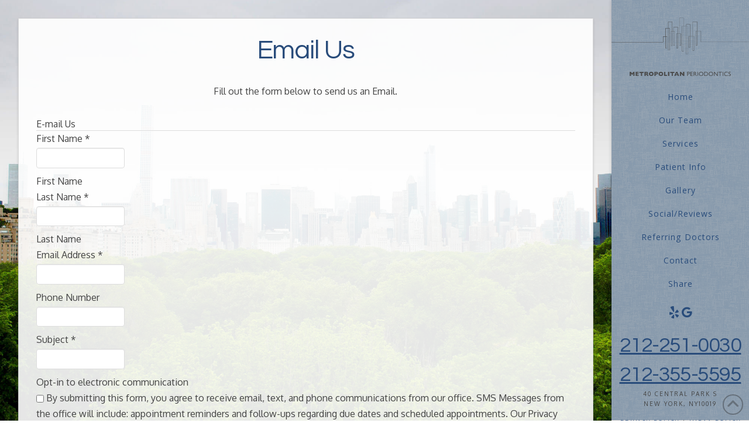

--- FILE ---
content_type: text/html; charset=UTF-8
request_url: https://www.metroperionyc.com/contact-us/contact-email/
body_size: 15243
content:

<!DOCTYPE html>
<html class="no-js" lang="en-US" prefix="og: http://ogp.me/ns#">
<head>
<meta charset="UTF-8">
<meta name="viewport" content="width=device-width, initial-scale=1.0">
<link rel="pingback" href="https://www.metroperionyc.com/xmlrpc.php">
<meta name='robots' content='index, follow, max-image-preview:large, max-snippet:-1, max-video-preview:-1' />
	<style>img:is([sizes="auto" i], [sizes^="auto," i]) { contain-intrinsic-size: 3000px 1500px }</style>
	
<!-- Easy Social Share Buttons for WordPress v.10.7 https://socialsharingplugin.com -->
<meta property="og:image" content="https://www.metroperionyc.com/wp-content/uploads/SHAREQRCode_metroperionyc-com.jpeg" />
<meta property="og:image:secure_url" content="https://www.metroperionyc.com/wp-content/uploads/SHAREQRCode_metroperionyc-com.jpeg" />
<!-- / Easy Social Share Buttons for WordPress -->
<meta name="twitter:image" content="https://www.metroperionyc.com/wp-content/uploads/SHAREQRCode_metroperionyc-com.jpeg" />

	<!-- This site is optimized with the Yoast SEO plugin v26.1.1 - https://yoast.com/wordpress/plugins/seo/ -->
	<title>Email Us | Metropolitan Periodontics | Dental Office NY</title>
<link crossorigin data-rocket-preconnect href="https://fonts.googleapis.com" rel="preconnect">
<link crossorigin data-rocket-preconnect href="https://www.google-analytics.com" rel="preconnect">
<link crossorigin data-rocket-preconnect href="https://www.gstatic.com" rel="preconnect">
<link crossorigin data-rocket-preconnect href="https://www.googletagmanager.com" rel="preconnect">
<link crossorigin data-rocket-preconnect href="https://use.fontawesome.com" rel="preconnect">
<link crossorigin data-rocket-preconnect href="https://www.google.com" rel="preconnect">
<link data-rocket-preload as="style" href="https://fonts.googleapis.com/css?family=Lato%3A100%2C100i%2C200%2C200i%2C300%2C300i%2C400%2C400i%2C500%2C500i%2C600%2C600i%2C700%2C700i%2C800%2C800i%2C900%2C900i%7COpen%20Sans%3A100%2C100i%2C200%2C200i%2C300%2C300i%2C400%2C400i%2C500%2C500i%2C600%2C600i%2C700%2C700i%2C800%2C800i%2C900%2C900i%7CIndie%20Flower%3A100%2C100i%2C200%2C200i%2C300%2C300i%2C400%2C400i%2C500%2C500i%2C600%2C600i%2C700%2C700i%2C800%2C800i%2C900%2C900i%7COswald%3A100%2C100i%2C200%2C200i%2C300%2C300i%2C400%2C400i%2C500%2C500i%2C600%2C600i%2C700%2C700i%2C800%2C800i%2C900%2C900i%7COpen%20Sans%3A400%2C400i%2C700%2C700i%7CQuestrial%3A400%2C400i%7COxygen%3A400%2C400i%2C700%2C700i&#038;subset=latin%2Clatin-ext&#038;display=swap" rel="preload">
<link href="https://fonts.googleapis.com/css?family=Lato%3A100%2C100i%2C200%2C200i%2C300%2C300i%2C400%2C400i%2C500%2C500i%2C600%2C600i%2C700%2C700i%2C800%2C800i%2C900%2C900i%7COpen%20Sans%3A100%2C100i%2C200%2C200i%2C300%2C300i%2C400%2C400i%2C500%2C500i%2C600%2C600i%2C700%2C700i%2C800%2C800i%2C900%2C900i%7CIndie%20Flower%3A100%2C100i%2C200%2C200i%2C300%2C300i%2C400%2C400i%2C500%2C500i%2C600%2C600i%2C700%2C700i%2C800%2C800i%2C900%2C900i%7COswald%3A100%2C100i%2C200%2C200i%2C300%2C300i%2C400%2C400i%2C500%2C500i%2C600%2C600i%2C700%2C700i%2C800%2C800i%2C900%2C900i%7COpen%20Sans%3A400%2C400i%2C700%2C700i%7CQuestrial%3A400%2C400i%7COxygen%3A400%2C400i%2C700%2C700i&#038;subset=latin%2Clatin-ext&#038;display=swap" media="print" onload="this.media=&#039;all&#039;" rel="stylesheet">
<noscript><link rel="stylesheet" href="https://fonts.googleapis.com/css?family=Lato%3A100%2C100i%2C200%2C200i%2C300%2C300i%2C400%2C400i%2C500%2C500i%2C600%2C600i%2C700%2C700i%2C800%2C800i%2C900%2C900i%7COpen%20Sans%3A100%2C100i%2C200%2C200i%2C300%2C300i%2C400%2C400i%2C500%2C500i%2C600%2C600i%2C700%2C700i%2C800%2C800i%2C900%2C900i%7CIndie%20Flower%3A100%2C100i%2C200%2C200i%2C300%2C300i%2C400%2C400i%2C500%2C500i%2C600%2C600i%2C700%2C700i%2C800%2C800i%2C900%2C900i%7COswald%3A100%2C100i%2C200%2C200i%2C300%2C300i%2C400%2C400i%2C500%2C500i%2C600%2C600i%2C700%2C700i%2C800%2C800i%2C900%2C900i%7COpen%20Sans%3A400%2C400i%2C700%2C700i%7CQuestrial%3A400%2C400i%7COxygen%3A400%2C400i%2C700%2C700i&#038;subset=latin%2Clatin-ext&#038;display=swap"></noscript><link rel="preload" data-rocket-preload as="image" href="https://www.metroperionyc.com/wp-content/uploads/welcome.jpg" fetchpriority="high">
	<meta name="description" content="Email us using our contact form." />
	<link rel="canonical" href="https://www.metroperionyc.com/contact-us/contact-email/" />
	<meta property="og:locale" content="en_US" />
	<meta property="og:type" content="article" />
	<meta property="og:title" content="Email Us | Metropolitan Periodontics | Dental Office NY" />
	<meta property="og:description" content="Email us using our contact form." />
	<meta property="og:url" content="https://www.metroperionyc.com/contact-us/contact-email/" />
	<meta property="og:site_name" content="Metropolitan Periodontics" />
	<meta property="article:modified_time" content="2018-04-20T14:45:25+00:00" />
	<meta name="twitter:card" content="summary_large_image" />
	<meta name="twitter:title" content="Email Us | Metropolitan Periodontics | Dental Office NY" />
	<meta name="twitter:description" content="Email us using our contact form." />
	<meta name="twitter:label1" content="Est. reading time" />
	<meta name="twitter:data1" content="2 minutes" />
	<script type="application/ld+json" class="yoast-schema-graph">{"@context":"https://schema.org","@graph":[{"@type":"WebPage","@id":"https://www.metroperionyc.com/contact-us/contact-email/","url":"https://www.metroperionyc.com/contact-us/contact-email/","name":"Email Us | Metropolitan Periodontics | Dental Office NY","isPartOf":{"@id":"https://www.metroperionyc.com/#website"},"datePublished":"2016-03-01T21:56:59+00:00","dateModified":"2018-04-20T14:45:25+00:00","description":"Email us using our contact form.","breadcrumb":{"@id":"https://www.metroperionyc.com/contact-us/contact-email/#breadcrumb"},"inLanguage":"en-US","potentialAction":[{"@type":"ReadAction","target":["https://www.metroperionyc.com/contact-us/contact-email/"]}]},{"@type":"BreadcrumbList","@id":"https://www.metroperionyc.com/contact-us/contact-email/#breadcrumb","itemListElement":[{"@type":"ListItem","position":1,"name":"Home","item":"https://www.metroperionyc.com/"},{"@type":"ListItem","position":2,"name":"Contact Us","item":"https://www.metroperionyc.com/contact-us/"},{"@type":"ListItem","position":3,"name":"Email Us"}]},{"@type":"WebSite","@id":"https://www.metroperionyc.com/#website","url":"https://www.metroperionyc.com/","name":"Metropolitan Periodontics","description":"","potentialAction":[{"@type":"SearchAction","target":{"@type":"EntryPoint","urlTemplate":"https://www.metroperionyc.com/?s={search_term_string}"},"query-input":{"@type":"PropertyValueSpecification","valueRequired":true,"valueName":"search_term_string"}}],"inLanguage":"en-US"}]}</script>
	<!-- / Yoast SEO plugin. -->


<link rel='dns-prefetch' href='//use.fontawesome.com' />
<link href='https://fonts.gstatic.com' crossorigin rel='preconnect' />
<link rel="alternate" type="application/rss+xml" title="Metropolitan Periodontics &raquo; Feed" href="https://www.metroperionyc.com/feed/" />
<link rel='stylesheet' id='layerslider-css' href='https://www.metroperionyc.com/wp-content/plugins/LayerSlider/assets/static/layerslider/css/layerslider.css?ver=7.11.1' type='text/css' media='all' />
<style id='wp-emoji-styles-inline-css' type='text/css'>

	img.wp-smiley, img.emoji {
		display: inline !important;
		border: none !important;
		box-shadow: none !important;
		height: 1em !important;
		width: 1em !important;
		margin: 0 0.07em !important;
		vertical-align: -0.1em !important;
		background: none !important;
		padding: 0 !important;
	}
</style>
<link rel='stylesheet' id='acolors-style-css' href='https://www.metroperionyc.com/wp-content/plugins/accessible-colors/color-style.css?ver=7ddde1da5a430785e5bb4fdcd4327e69' type='text/css' media='all' />
<link rel='stylesheet' id='baslide-style-css' href='https://www.metroperionyc.com/wp-content/plugins/ba-slide/baslide-style.css?ver=7ddde1da5a430785e5bb4fdcd4327e69' type='text/css' media='all' />
<link rel='stylesheet' id='df-grid-css-css' href='https://www.metroperionyc.com/wp-content/plugins/df-grid/includes/css/grid.css?ver=7ddde1da5a430785e5bb4fdcd4327e69' type='text/css' media='all' />
<link rel='stylesheet' id='sjc-styles-css' href='https://www.metroperionyc.com/wp-content/plugins/sj-cornerstone-addon//assets/styles/sjc-frontend.css?ver=0.1.0' type='text/css' media='all' />
<link rel='stylesheet' id='x-stack-css' href='https://www.metroperionyc.com/wp-content/themes/pro/framework/dist/css/site/stacks/integrity-light.css?ver=6.6.4' type='text/css' media='all' />
<link rel='stylesheet' id='x-child-css' href='https://www.metroperionyc.com/wp-content/themes/x-pro-childhybrid_sidenav/style.css?ver=6.6.4' type='text/css' media='all' />
<link rel='stylesheet' id='easy-social-share-buttons-nativeskinned-css' href='https://www.metroperionyc.com/wp-content/plugins/easy-social-share-buttons3/assets/css/essb-native-skinned.min.css?ver=10.7' type='text/css' media='all' />
<link rel='stylesheet' id='subscribe-forms-css-css' href='https://www.metroperionyc.com/wp-content/plugins/easy-social-share-buttons3/assets/modules/subscribe-forms.css?ver=10.7' type='text/css' media='all' />
<link rel='stylesheet' id='click2tweet-css-css' href='https://www.metroperionyc.com/wp-content/plugins/easy-social-share-buttons3/assets/modules/click-to-tweet.css?ver=10.7' type='text/css' media='all' />
<link rel='stylesheet' id='essb-social-profiles-css' href='https://www.metroperionyc.com/wp-content/plugins/easy-social-share-buttons3/lib/modules/social-followers-counter/assets/social-profiles.min.css?ver=10.7' type='text/css' media='all' />
<link rel='stylesheet' id='easy-social-share-buttons-css' href='https://www.metroperionyc.com/wp-content/plugins/easy-social-share-buttons3/assets/css/easy-social-share-buttons.css?ver=10.7' type='text/css' media='all' />
<style id='easy-social-share-buttons-inline-css' type='text/css'>
.essb_links .essb_link_mastodon { --essb-network: #6364ff;}
</style>
<link rel='stylesheet' id='the-grid-css' href='https://www.metroperionyc.com/wp-content/plugins/the-grid/frontend/assets/css/the-grid.min.css?ver=2.7.9.1' type='text/css' media='all' />
<style id='the-grid-inline-css' type='text/css'>
.tolb-holder{background:rgba(0,0,0,0.8)}.tolb-holder .tolb-close,.tolb-holder .tolb-title,.tolb-holder .tolb-counter,.tolb-holder .tolb-next i,.tolb-holder .tolb-prev i{color:#ffffff}.tolb-holder .tolb-load{border-color:rgba(255,255,255,0.2);border-left:3px solid #ffffff}
.to-heart-icon,.to-heart-icon svg,.to-post-like,.to-post-like .to-like-count{position:relative;display:inline-block}.to-post-like{width:auto;cursor:pointer;font-weight:400}.to-heart-icon{float:left;margin:0 4px 0 0}.to-heart-icon svg{overflow:visible;width:15px;height:14px}.to-heart-icon g{-webkit-transform:scale(1);transform:scale(1)}.to-heart-icon path{-webkit-transform:scale(1);transform:scale(1);transition:fill .4s ease,stroke .4s ease}.no-liked .to-heart-icon path{fill:#999;stroke:#999}.empty-heart .to-heart-icon path{fill:transparent!important;stroke:#999}.liked .to-heart-icon path,.to-heart-icon svg:hover path{fill:#ff6863!important;stroke:#ff6863!important}@keyframes heartBeat{0%{transform:scale(1)}20%{transform:scale(.8)}30%{transform:scale(.95)}45%{transform:scale(.75)}50%{transform:scale(.85)}100%{transform:scale(.9)}}@-webkit-keyframes heartBeat{0%,100%,50%{-webkit-transform:scale(1)}20%{-webkit-transform:scale(.8)}30%{-webkit-transform:scale(.95)}45%{-webkit-transform:scale(.75)}}.heart-pulse g{-webkit-animation-name:heartBeat;animation-name:heartBeat;-webkit-animation-duration:1s;animation-duration:1s;-webkit-animation-iteration-count:infinite;animation-iteration-count:infinite;-webkit-transform-origin:50% 50%;transform-origin:50% 50%}.to-post-like a{color:inherit!important;fill:inherit!important;stroke:inherit!important}
</style>
<style id='cs-inline-css' type='text/css'>
@media (min-width:1200px){.x-hide-xl{display:none !important;}}@media (min-width:979px) and (max-width:1199px){.x-hide-lg{display:none !important;}}@media (min-width:767px) and (max-width:978px){.x-hide-md{display:none !important;}}@media (min-width:480px) and (max-width:766px){.x-hide-sm{display:none !important;}}@media (max-width:479px){.x-hide-xs{display:none !important;}} a,h1 a:hover,h2 a:hover,h3 a:hover,h4 a:hover,h5 a:hover,h6 a:hover,.x-breadcrumb-wrap a:hover,.widget ul li a:hover,.widget ol li a:hover,.widget.widget_text ul li a,.widget.widget_text ol li a,.widget_nav_menu .current-menu-item > a,.x-accordion-heading .x-accordion-toggle:hover,.x-comment-author a:hover,.x-comment-time:hover,.x-recent-posts a:hover .h-recent-posts{color:#294c7b;}a:hover,.widget.widget_text ul li a:hover,.widget.widget_text ol li a:hover,.x-twitter-widget ul li a:hover{color:#879aad;}.rev_slider_wrapper,a.x-img-thumbnail:hover,.x-slider-container.below,.page-template-template-blank-3-php .x-slider-container.above,.page-template-template-blank-6-php .x-slider-container.above{border-color:#294c7b;}.entry-thumb:before,.x-pagination span.current,.woocommerce-pagination span[aria-current],.flex-direction-nav a,.flex-control-nav a:hover,.flex-control-nav a.flex-active,.mejs-time-current,.x-dropcap,.x-skill-bar .bar,.x-pricing-column.featured h2,.h-comments-title small,.x-entry-share .x-share:hover,.x-highlight,.x-recent-posts .x-recent-posts-img:after{background-color:#294c7b;}.x-nav-tabs > .active > a,.x-nav-tabs > .active > a:hover{box-shadow:inset 0 3px 0 0 #294c7b;}.x-main{width:calc(72% - 2.463055%);}.x-sidebar{width:calc(100% - 2.463055% - 72%);}.x-comment-author,.x-comment-time,.comment-form-author label,.comment-form-email label,.comment-form-url label,.comment-form-rating label,.comment-form-comment label,.widget_calendar #wp-calendar caption,.widget.widget_rss li .rsswidget{font-family:"Questrial",sans-serif;font-weight:inherit;}.p-landmark-sub,.p-meta,input,button,select,textarea{font-family:"Oxygen",sans-serif;}.widget ul li a,.widget ol li a,.x-comment-time{color:rgb(68,68,68);}.widget_text ol li a,.widget_text ul li a{color:#294c7b;}.widget_text ol li a:hover,.widget_text ul li a:hover{color:#879aad;}.comment-form-author label,.comment-form-email label,.comment-form-url label,.comment-form-rating label,.comment-form-comment label,.widget_calendar #wp-calendar th,.p-landmark-sub strong,.widget_tag_cloud .tagcloud a:hover,.widget_tag_cloud .tagcloud a:active,.entry-footer a:hover,.entry-footer a:active,.x-breadcrumbs .current,.x-comment-author,.x-comment-author a{color:#294c7b;}.widget_calendar #wp-calendar th{border-color:#294c7b;}.h-feature-headline span i{background-color:#294c7b;}@media (max-width:978.98px){}html{font-size:16px;}@media (min-width:479px){html{font-size:16px;}}@media (min-width:766px){html{font-size:16px;}}@media (min-width:978px){html{font-size:16px;}}@media (min-width:1199px){html{font-size:16px;}}body{font-style:normal;font-weight:inherit;color:rgb(68,68,68);background-color:;}.w-b{font-weight:inherit !important;}h1,h2,h3,h4,h5,h6,.h1,.h2,.h3,.h4,.h5,.h6,.x-text-headline{font-family:"Questrial",sans-serif;font-style:normal;font-weight:inherit;}h1,.h1{letter-spacing:-0.016em;}h2,.h2{letter-spacing:-0.022em;}h3,.h3{letter-spacing:-0.027em;}h4,.h4{letter-spacing:-0.036em;}h5,.h5{letter-spacing:-0.042em;}h6,.h6{letter-spacing:-0.063em;}.w-h{font-weight:inherit !important;}.x-container.width{width:94%;}.x-container.max{max-width:1200px;}.x-bar-content.x-container.width{flex-basis:94%;}.x-main.full{float:none;clear:both;display:block;width:auto;}@media (max-width:978.98px){.x-main.full,.x-main.left,.x-main.right,.x-sidebar.left,.x-sidebar.right{float:none;display:block;width:auto !important;}}.entry-header,.entry-content{font-size:1rem;}body,input,button,select,textarea{font-family:"Oxygen",sans-serif;}h1,h2,h3,h4,h5,h6,.h1,.h2,.h3,.h4,.h5,.h6,h1 a,h2 a,h3 a,h4 a,h5 a,h6 a,.h1 a,.h2 a,.h3 a,.h4 a,.h5 a,.h6 a,blockquote{color:#294c7b;}.cfc-h-tx{color:#294c7b !important;}.cfc-h-bd{border-color:#294c7b !important;}.cfc-h-bg{background-color:#294c7b !important;}.cfc-b-tx{color:rgb(68,68,68) !important;}.cfc-b-bd{border-color:rgb(68,68,68) !important;}.cfc-b-bg{background-color:rgb(68,68,68) !important;}.x-btn,.button,[type="submit"]{color:#ffffff;border-color:rgb(41,76,123);background-color:rgb(41,76,123);text-shadow:0 0.075em 0.075em rgba(0,0,0,0.5);border-radius:100em;padding:0.579em 1.105em 0.842em;font-size:19px;}.x-btn:hover,.button:hover,[type="submit"]:hover{color:#ffffff;border-color:#879aad;background-color:#879aad;text-shadow:0 0.075em 0.075em rgba(0,0,0,0.5);}.x-btn.x-btn-real,.x-btn.x-btn-real:hover{margin-bottom:0.25em;text-shadow:0 0.075em 0.075em rgba(0,0,0,0.65);}.x-btn.x-btn-real{box-shadow:0 0.25em 0 0 #a71000,0 4px 9px rgba(0,0,0,0.75);}.x-btn.x-btn-real:hover{box-shadow:0 0.25em 0 0 #a71000,0 4px 9px rgba(0,0,0,0.75);}.x-btn.x-btn-flat,.x-btn.x-btn-flat:hover{margin-bottom:0;text-shadow:0 0.075em 0.075em rgba(0,0,0,0.65);box-shadow:none;}.x-btn.x-btn-transparent,.x-btn.x-btn-transparent:hover{margin-bottom:0;border-width:3px;text-shadow:none;text-transform:uppercase;background-color:transparent;box-shadow:none;}.x-topbar .p-info a:hover,.x-widgetbar .widget ul li a:hover{color:#294c7b;}.x-topbar .p-info,.x-topbar .p-info a,.x-navbar .desktop .x-nav > li > a,.x-navbar .desktop .sub-menu a,.x-navbar .mobile .x-nav li > a,.x-breadcrumb-wrap a,.x-breadcrumbs .delimiter{color:rgb(41,76,123);}.x-navbar .desktop .x-nav > li > a:hover,.x-navbar .desktop .x-nav > .x-active > a,.x-navbar .desktop .x-nav > .current-menu-item > a,.x-navbar .desktop .sub-menu a:hover,.x-navbar .desktop .sub-menu .x-active > a,.x-navbar .desktop .sub-menu .current-menu-item > a,.x-navbar .desktop .x-nav .x-megamenu > .sub-menu > li > a,.x-navbar .mobile .x-nav li > a:hover,.x-navbar .mobile .x-nav .x-active > a,.x-navbar .mobile .x-nav .current-menu-item > a{color:rgb(255,255,255);}.x-navbar .desktop .x-nav > li > a{padding-top:calc((40px - 14px) / 2);padding-bottom:calc((40px - 14px) / 2);padding-left:7%;padding-right:7%;}.desktop .x-megamenu > .sub-menu{width:calc(879px - 235px);}.x-navbar .desktop .x-nav > li > a:hover,.x-navbar .desktop .x-nav > .x-active > a,.x-navbar .desktop .x-nav > .current-menu-item > a{box-shadow:inset -8px 0 0 0 #294c7b;}.x-widgetbar{right:235px;}.x-navbar .desktop .x-nav > li ul{top:calc(85px - 15px);}@media (max-width:979px){}body.x-navbar-fixed-right-active{padding-right:235px;}.x-navbar{width:235px;}.x-navbar-inner{min-height:85px;}.x-logobar-inner{padding-top:5px;padding-bottom:5px;}.x-brand{margin-top:30px;font-family:inherit;font-size:54px;font-style:normal;font-weight:inherit;letter-spacing:-0.056em;color:#272727;}.x-brand:hover,.x-brand:focus{color:#272727;}.x-brand img{width:calc(600px / 2);}.x-navbar .x-nav-wrap .x-nav > li > a{font-family:"Open Sans",sans-serif;font-style:normal;font-weight:inherit;letter-spacing:0.073em;}.x-navbar .desktop .x-nav > li > a{font-size:14px;}.x-navbar .desktop .x-nav > li > a > span{margin-right:-0.073em;}.x-btn-navbar{margin-top:20px;}.x-btn-navbar,.x-btn-navbar.collapsed{font-size:24px;}@media (max-width:979px){body.x-navbar-fixed-left-active,body.x-navbar-fixed-right-active{padding:0;}.x-navbar{width:auto;}.x-navbar .x-navbar-inner > .x-container.width{width:94%;}.x-brand{margin-top:13px;}.x-widgetbar{left:0;right:0;}}.bg .mejs-container,.x-video .mejs-container{position:unset !important;} @font-face{font-family:'FontAwesomePro';font-style:normal;font-weight:900;font-display:block;src:url('https://www.metroperionyc.com/wp-content/themes/pro/cornerstone/assets/fonts/fa-solid-900.woff2?ver=6.7.2') format('woff2'),url('https://www.metroperionyc.com/wp-content/themes/pro/cornerstone/assets/fonts/fa-solid-900.ttf?ver=6.7.2') format('truetype');}[data-x-fa-pro-icon]{font-family:"FontAwesomePro" !important;}[data-x-fa-pro-icon]:before{content:attr(data-x-fa-pro-icon);}[data-x-icon],[data-x-icon-o],[data-x-icon-l],[data-x-icon-s],[data-x-icon-b],[data-x-icon-sr],[data-x-icon-ss],[data-x-icon-sl],[data-x-fa-pro-icon],[class*="cs-fa-"]{display:inline-flex;font-style:normal;font-weight:400;text-decoration:inherit;text-rendering:auto;-webkit-font-smoothing:antialiased;-moz-osx-font-smoothing:grayscale;}[data-x-icon].left,[data-x-icon-o].left,[data-x-icon-l].left,[data-x-icon-s].left,[data-x-icon-b].left,[data-x-icon-sr].left,[data-x-icon-ss].left,[data-x-icon-sl].left,[data-x-fa-pro-icon].left,[class*="cs-fa-"].left{margin-right:0.5em;}[data-x-icon].right,[data-x-icon-o].right,[data-x-icon-l].right,[data-x-icon-s].right,[data-x-icon-b].right,[data-x-icon-sr].right,[data-x-icon-ss].right,[data-x-icon-sl].right,[data-x-fa-pro-icon].right,[class*="cs-fa-"].right{margin-left:0.5em;}[data-x-icon]:before,[data-x-icon-o]:before,[data-x-icon-l]:before,[data-x-icon-s]:before,[data-x-icon-b]:before,[data-x-icon-sr]:before,[data-x-icon-ss]:before,[data-x-icon-sl]:before,[data-x-fa-pro-icon]:before,[class*="cs-fa-"]:before{line-height:1;}@font-face{font-family:'FontAwesome';font-style:normal;font-weight:900;font-display:block;src:url('https://www.metroperionyc.com/wp-content/themes/pro/cornerstone/assets/fonts/fa-solid-900.woff2?ver=6.7.2') format('woff2'),url('https://www.metroperionyc.com/wp-content/themes/pro/cornerstone/assets/fonts/fa-solid-900.ttf?ver=6.7.2') format('truetype');}[data-x-icon],[data-x-icon-s],[data-x-icon][class*="cs-fa-"]{font-family:"FontAwesome" !important;font-weight:900;}[data-x-icon]:before,[data-x-icon][class*="cs-fa-"]:before{content:attr(data-x-icon);}[data-x-icon-s]:before{content:attr(data-x-icon-s);}@font-face{font-family:'FontAwesomeRegular';font-style:normal;font-weight:400;font-display:block;src:url('https://www.metroperionyc.com/wp-content/themes/pro/cornerstone/assets/fonts/fa-regular-400.woff2?ver=6.7.2') format('woff2'),url('https://www.metroperionyc.com/wp-content/themes/pro/cornerstone/assets/fonts/fa-regular-400.ttf?ver=6.7.2') format('truetype');}@font-face{font-family:'FontAwesomePro';font-style:normal;font-weight:400;font-display:block;src:url('https://www.metroperionyc.com/wp-content/themes/pro/cornerstone/assets/fonts/fa-regular-400.woff2?ver=6.7.2') format('woff2'),url('https://www.metroperionyc.com/wp-content/themes/pro/cornerstone/assets/fonts/fa-regular-400.ttf?ver=6.7.2') format('truetype');}[data-x-icon-o]{font-family:"FontAwesomeRegular" !important;}[data-x-icon-o]:before{content:attr(data-x-icon-o);}@font-face{font-family:'FontAwesomeLight';font-style:normal;font-weight:300;font-display:block;src:url('https://www.metroperionyc.com/wp-content/themes/pro/cornerstone/assets/fonts/fa-light-300.woff2?ver=6.7.2') format('woff2'),url('https://www.metroperionyc.com/wp-content/themes/pro/cornerstone/assets/fonts/fa-light-300.ttf?ver=6.7.2') format('truetype');}@font-face{font-family:'FontAwesomePro';font-style:normal;font-weight:300;font-display:block;src:url('https://www.metroperionyc.com/wp-content/themes/pro/cornerstone/assets/fonts/fa-light-300.woff2?ver=6.7.2') format('woff2'),url('https://www.metroperionyc.com/wp-content/themes/pro/cornerstone/assets/fonts/fa-light-300.ttf?ver=6.7.2') format('truetype');}[data-x-icon-l]{font-family:"FontAwesomeLight" !important;font-weight:300;}[data-x-icon-l]:before{content:attr(data-x-icon-l);}@font-face{font-family:'FontAwesomeBrands';font-style:normal;font-weight:normal;font-display:block;src:url('https://www.metroperionyc.com/wp-content/themes/pro/cornerstone/assets/fonts/fa-brands-400.woff2?ver=6.7.2') format('woff2'),url('https://www.metroperionyc.com/wp-content/themes/pro/cornerstone/assets/fonts/fa-brands-400.ttf?ver=6.7.2') format('truetype');}[data-x-icon-b]{font-family:"FontAwesomeBrands" !important;}[data-x-icon-b]:before{content:attr(data-x-icon-b);}.widget.widget_rss li .rsswidget:before{content:"\f35d";padding-right:0.4em;font-family:"FontAwesome";}
</style>
<script type="text/javascript" src="https://www.metroperionyc.com/wp-includes/js/jquery/jquery.min.js?ver=3.7.1" id="jquery-core-js"></script>
<script type="text/javascript" src="https://www.metroperionyc.com/wp-includes/js/jquery/jquery-migrate.min.js?ver=3.4.1" id="jquery-migrate-js"></script>
<script type="text/javascript" id="layerslider-utils-js-extra">
/* <![CDATA[ */
var LS_Meta = {"v":"7.11.1","fixGSAP":"1"};
/* ]]> */
</script>
<script type="text/javascript" src="https://www.metroperionyc.com/wp-content/plugins/LayerSlider/assets/static/layerslider/js/layerslider.utils.js?ver=7.11.1" id="layerslider-utils-js"></script>
<script type="text/javascript" src="https://www.metroperionyc.com/wp-content/plugins/LayerSlider/assets/static/layerslider/js/layerslider.kreaturamedia.jquery.js?ver=7.11.1" id="layerslider-js"></script>
<script type="text/javascript" src="https://www.metroperionyc.com/wp-content/plugins/LayerSlider/assets/static/layerslider/js/layerslider.transitions.js?ver=7.11.1" id="layerslider-transitions-js"></script>
<script type="text/javascript" src="https://www.metroperionyc.com/wp-content/plugins/df-grid/includes/js/flowtype.js?ver=7ddde1da5a430785e5bb4fdcd4327e69" id="df-grid-flowtype-js"></script>
<script type="text/javascript" src="https://use.fontawesome.com/80d9f79e7d.js?ver=7ddde1da5a430785e5bb4fdcd4327e69" id="df-grid-fa-js"></script>
<meta name="generator" content="Powered by LayerSlider 7.11.1 - Build Heros, Sliders, and Popups. Create Animations and Beautiful, Rich Web Content as Easy as Never Before on WordPress." />
<!-- LayerSlider updates and docs at: https://layerslider.com -->
<script id="essb-inline-js"></script><link rel="https://api.w.org/" href="https://www.metroperionyc.com/wp-json/" /><link rel="alternate" title="JSON" type="application/json" href="https://www.metroperionyc.com/wp-json/wp/v2/pages/1567" /><link rel='shortlink' href='https://www.metroperionyc.com/?p=1567' />
<link rel="alternate" title="oEmbed (JSON)" type="application/json+oembed" href="https://www.metroperionyc.com/wp-json/oembed/1.0/embed?url=https%3A%2F%2Fwww.metroperionyc.com%2Fcontact-us%2Fcontact-email%2F" />
<link rel="alternate" title="oEmbed (XML)" type="text/xml+oembed" href="https://www.metroperionyc.com/wp-json/oembed/1.0/embed?url=https%3A%2F%2Fwww.metroperionyc.com%2Fcontact-us%2Fcontact-email%2F&#038;format=xml" />
<style type="text/css" media="screen">
a.df-cs-links1 {
color: ;
}

a.df-cs-links1:hover {
color: ;
}

a.df-cs-links2 {
color: ;
}

a.df-cs-links2:hover {
color: ;
}

a.df-cs-links3 {
color: ;
}

a.df-cs-links3:hover {
color: ;
}

a.df-cs-links4 {
color: ;
}

a.df-cs-links4:hover {
color: ;
}

a.df-cs-links5 {
color: ;
}

a.df-cs-links5:hover {
color: ;
}

a.df-cs-links6 {
color: ;
}

a.df-cs-links6:hover {
color: ;
}

a.df-cs-links7 {
color: ;
}

a.df-cs-links7:hover {
color: ;
}
</style><script type="text/javascript">
(function(url){
	if(/(?:Chrome\/26\.0\.1410\.63 Safari\/537\.31|WordfenceTestMonBot)/.test(navigator.userAgent)){ return; }
	var addEvent = function(evt, handler) {
		if (window.addEventListener) {
			document.addEventListener(evt, handler, false);
		} else if (window.attachEvent) {
			document.attachEvent('on' + evt, handler);
		}
	};
	var removeEvent = function(evt, handler) {
		if (window.removeEventListener) {
			document.removeEventListener(evt, handler, false);
		} else if (window.detachEvent) {
			document.detachEvent('on' + evt, handler);
		}
	};
	var evts = 'contextmenu dblclick drag dragend dragenter dragleave dragover dragstart drop keydown keypress keyup mousedown mousemove mouseout mouseover mouseup mousewheel scroll'.split(' ');
	var logHuman = function() {
		if (window.wfLogHumanRan) { return; }
		window.wfLogHumanRan = true;
		var wfscr = document.createElement('script');
		wfscr.type = 'text/javascript';
		wfscr.async = true;
		wfscr.src = url + '&r=' + Math.random();
		(document.getElementsByTagName('head')[0]||document.getElementsByTagName('body')[0]).appendChild(wfscr);
		for (var i = 0; i < evts.length; i++) {
			removeEvent(evts[i], logHuman);
		}
	};
	for (var i = 0; i < evts.length; i++) {
		addEvent(evts[i], logHuman);
	}
})('//www.metroperionyc.com/?wordfence_lh=1&hid=10B5E76AD656641045C2C972AB9EBB8A');
</script><script>document.documentElement.className += " js";</script>
	<meta name="format-detection" content="telephone=no">
<!-- Google tag (gtag.js) -->
<script async src="https://www.googletagmanager.com/gtag/js?id=G-M8D1TX9R3S"></script>
<script>
  window.dataLayer = window.dataLayer || [];
  function gtag(){dataLayer.push(arguments);}
  gtag('js', new Date());

  gtag('config', 'G-M8D1TX9R3S');
</script><link rel="icon" href="https://www.metroperionyc.com/wp-content/uploads/cropped-icon300x-32x32.png" sizes="32x32" />
<link rel="icon" href="https://www.metroperionyc.com/wp-content/uploads/cropped-icon300x-192x192.png" sizes="192x192" />
<link rel="apple-touch-icon" href="https://www.metroperionyc.com/wp-content/uploads/cropped-icon300x-180x180.png" />
<meta name="msapplication-TileImage" content="https://www.metroperionyc.com/wp-content/uploads/cropped-icon300x-270x270.png" />
<meta name="generator" content="WP Rocket 3.20.0.2" data-wpr-features="wpr_preconnect_external_domains wpr_oci wpr_desktop" /></head>
<body class="page-template page-template-template-blank-4 page-template-template-blank-4-php page page-id-1567 page-child parent-pageid-29 x-integrity x-integrity-light x-child-theme-active x-full-width-layout-active x-content-sidebar-active x-post-meta-disabled x-page-title-disabled essb-10.7 x-navbar-fixed-right-active pro-v6_6_4">


  
  
  <div  id="x-root" class="x-root">

    
    <div  id="top" class="site">

    
  
  <header  class="masthead masthead-inline" role="banner">
    

  <div class="x-topbar">
    <div class="x-topbar-inner x-container max width">
            <p class="p-info"><span id="df-tb-color">
<i  class="x-icon x-icon-phone" data-x-icon-s="&#xf095;" aria-hidden="true"></i> <a title="Phone Number" href="tel:212-251-0030" target="_blank" style="color: ; font-size: ;">212-251-0030</a> |
 <a title="Directions" href="https://goo.gl/maps/XwC3o1Qd7Hq" target="_blank" style="color: ; font-size: ;">Click for Directions</a> <i  class="x-icon x-icon-map-marker" data-x-icon-s="&#xf041;" aria-hidden="true"></i>
</span></p>
            <div class="x-social-global"></div>    </div>
  </div>

    

  <div class="x-navbar-wrap">
    <div class="x-navbar x-navbar-fixed-right">
      <div class="x-navbar-inner">
        <div class="x-container max width">
          

<a href="https://www.metroperionyc.com/" class="x-brand img" title="">
  <img src="//www.metroperionyc.com/wp-content/uploads/logo.png" alt=""></a>
          
<a href="#" id="x-btn-navbar" class="x-btn-navbar collapsed" data-x-toggle="collapse-b" data-x-toggleable="x-nav-wrap-mobile">
  <i class="x-icon-bars" data-x-icon=""></i>
  <span class="visually-hidden">Navigation</span>
</a>

<nav class="x-nav-wrap desktop" role="navigation">
  <ul id="menu-main-menu" class="x-nav"><li id="menu-item-312" class="menu-item menu-item-type-post_type menu-item-object-page menu-item-home menu-item-312"><a href="https://www.metroperionyc.com/"><span>Home<i class="x-icon x-framework-icon x-framework-icon-menu" aria-hidden="true" data-x-icon-s="&#xf103;"></i></span></a></li>
<li id="menu-item-5982" class="menu-item menu-item-type-post_type menu-item-object-page menu-item-5982"><a href="https://www.metroperionyc.com/meet-our-team/"><span>Our Team<i class="x-icon x-framework-icon x-framework-icon-menu" aria-hidden="true" data-x-icon-s="&#xf103;"></i></span></a></li>
<li id="menu-item-5987" class="menu-item menu-item-type-post_type menu-item-object-page menu-item-5987"><a href="https://www.metroperionyc.com/periodontal-procedures/"><span>Services<i class="x-icon x-framework-icon x-framework-icon-menu" aria-hidden="true" data-x-icon-s="&#xf103;"></i></span></a></li>
<li id="menu-item-324" class="menu-item menu-item-type-post_type menu-item-object-page menu-item-324"><a href="https://www.metroperionyc.com/patient-info/"><span>Patient Info<i class="x-icon x-framework-icon x-framework-icon-menu" aria-hidden="true" data-x-icon-s="&#xf103;"></i></span></a></li>
<li id="menu-item-5984" class="menu-item menu-item-type-post_type menu-item-object-page menu-item-5984"><a href="https://www.metroperionyc.com/photo-gallery/"><span>Gallery<i class="x-icon x-framework-icon x-framework-icon-menu" aria-hidden="true" data-x-icon-s="&#xf103;"></i></span></a></li>
<li id="menu-item-6350" class="menu-item menu-item-type-post_type menu-item-object-page menu-item-6350"><a href="https://www.metroperionyc.com/social-media-reviews/"><span>Social/Reviews<i class="x-icon x-framework-icon x-framework-icon-menu" aria-hidden="true" data-x-icon-s="&#xf103;"></i></span></a></li>
<li id="menu-item-5983" class="menu-item menu-item-type-post_type menu-item-object-page menu-item-5983"><a href="https://www.metroperionyc.com/referring-doctors/"><span>Referring Doctors<i class="x-icon x-framework-icon x-framework-icon-menu" aria-hidden="true" data-x-icon-s="&#xf103;"></i></span></a></li>
<li id="menu-item-332" class="menu-item menu-item-type-post_type menu-item-object-page current-page-ancestor menu-item-332"><a href="https://www.metroperionyc.com/contact-us/"><span>Contact<i class="x-icon x-framework-icon x-framework-icon-menu" aria-hidden="true" data-x-icon-s="&#xf103;"></i></span></a></li>
<li id="menu-item-325" class="menu-item menu-item-type-post_type menu-item-object-page menu-item-325"><a href="https://www.metroperionyc.com/share/"><span>Share<i class="x-icon x-framework-icon x-framework-icon-menu" aria-hidden="true" data-x-icon-s="&#xf103;"></i></span></a></li>
</ul>  <div class="df-social">
  <div class="x-social-global"></div>        <div>
      <a href="https://www.yelp.com/biz/john-lupovici-dds-new-york" target="_blank"><i class="fa fa-yelp" aria-hidden="true"></i></a>                                          
            <a href="https://goo.gl/maps/dg8g1CiTBXE2" target="_blank"><i class="fa fa-google" aria-hidden="true"></i></a>                                    	  </div>
	</div>
	<div class="df-side-nav-widget">			<div class="textwidget"><h5 class="man" style="font-size: 36px;"><a title="Phone Number" href="tel:212-251-0030" target="_blank" style="color: ; font-size: ;">212-251-0030</a></h5>
<h5 class="man" style="font-size: 36px;"><a title="Phone Number" href="tel:212-355-5595" target="_blank" style="color: ; font-size: ;">212-355-5595</a></h5>
<div>40 Central Park S<br />
New York, NY10019</div>
</div>
		</div>	<div class="df-legal">
	    <a href="/privacy-policy/">PRIVACY POLICY</a> | <a href="/hipaa-policy/">HIPAA POLICY</a><br>
	    <a href="/accessibility/">ACCESSIBILITY</a><br>
	    <div style="padding-top: 5px;">
		DESIGN AND CONTENT<br>
	    <a href="http://www.dentalfone.com" target="_blank">© 2013 - 2026 BY DENTALFONE</a>		
		</div>
    </div>
</nav>

<div id="x-nav-wrap-mobile" class="x-nav-wrap mobile x-collapsed" data-x-toggleable="x-nav-wrap-mobile" data-x-toggle-collapse="1" aria-hidden="true" aria-labelledby="x-btn-navbar">
  <ul id="menu-main-menu-1" class="x-nav"><li class="menu-item menu-item-type-post_type menu-item-object-page menu-item-home menu-item-312"><a href="https://www.metroperionyc.com/"><span>Home<i class="x-icon x-framework-icon x-framework-icon-menu" aria-hidden="true" data-x-icon-s="&#xf103;"></i></span></a></li>
<li class="menu-item menu-item-type-post_type menu-item-object-page menu-item-5982"><a href="https://www.metroperionyc.com/meet-our-team/"><span>Our Team<i class="x-icon x-framework-icon x-framework-icon-menu" aria-hidden="true" data-x-icon-s="&#xf103;"></i></span></a></li>
<li class="menu-item menu-item-type-post_type menu-item-object-page menu-item-5987"><a href="https://www.metroperionyc.com/periodontal-procedures/"><span>Services<i class="x-icon x-framework-icon x-framework-icon-menu" aria-hidden="true" data-x-icon-s="&#xf103;"></i></span></a></li>
<li class="menu-item menu-item-type-post_type menu-item-object-page menu-item-324"><a href="https://www.metroperionyc.com/patient-info/"><span>Patient Info<i class="x-icon x-framework-icon x-framework-icon-menu" aria-hidden="true" data-x-icon-s="&#xf103;"></i></span></a></li>
<li class="menu-item menu-item-type-post_type menu-item-object-page menu-item-5984"><a href="https://www.metroperionyc.com/photo-gallery/"><span>Gallery<i class="x-icon x-framework-icon x-framework-icon-menu" aria-hidden="true" data-x-icon-s="&#xf103;"></i></span></a></li>
<li class="menu-item menu-item-type-post_type menu-item-object-page menu-item-6350"><a href="https://www.metroperionyc.com/social-media-reviews/"><span>Social/Reviews<i class="x-icon x-framework-icon x-framework-icon-menu" aria-hidden="true" data-x-icon-s="&#xf103;"></i></span></a></li>
<li class="menu-item menu-item-type-post_type menu-item-object-page menu-item-5983"><a href="https://www.metroperionyc.com/referring-doctors/"><span>Referring Doctors<i class="x-icon x-framework-icon x-framework-icon-menu" aria-hidden="true" data-x-icon-s="&#xf103;"></i></span></a></li>
<li class="menu-item menu-item-type-post_type menu-item-object-page current-page-ancestor menu-item-332"><a href="https://www.metroperionyc.com/contact-us/"><span>Contact<i class="x-icon x-framework-icon x-framework-icon-menu" aria-hidden="true" data-x-icon-s="&#xf103;"></i></span></a></li>
<li class="menu-item menu-item-type-post_type menu-item-object-page menu-item-325"><a href="https://www.metroperionyc.com/share/"><span>Share<i class="x-icon x-framework-icon x-framework-icon-menu" aria-hidden="true" data-x-icon-s="&#xf103;"></i></span></a></li>
</ul> 
</div>        </div>
      </div>
    </div>
  </div>

    
    </header>

  <!-- Adds App Header Buttons to Blog Posts -->
  
  
    


  <div  class="x-main full" role="main">

    
      <article id="post-1567" class="post-1567 page type-page status-publish hentry no-post-thumbnail">
        

<div class="entry-content content">


  <div id="cs-content" class="cs-content"><div id="x-section-1" class="x-section df-app-btn" style="margin: 0px;padding: 0px; background-color: transparent;" ><div id="" class="x-container marginless-columns" style="margin: 0px auto;padding: 0px;" ><div  class="x-column x-sm x-1-1" style="padding: 0px;" ><a  class="x-btn x-btn-square x-btn-large x-btn-block"  href="/" title="Return to Home Page"    data-options="thumbnail: ''"><i  class="x-icon mvn mln mrs x-icon-chevron-left" data-x-icon-s="&#xf053;" aria-hidden="true"></i>EMAIL US</a></div></div></div><div id="x-section-2" class="x-section" style="margin: 0px;padding: 30px 0px; background-color: transparent;" ><div id="" class="x-container max width" style="margin: 0px auto;padding: 0px;" ><div  class="x-column x-sm x-1-1" style="padding: 0px;" ><h1  class="h-custom-headline cs-ta-center man h2" ><span>Email Us</span></h1><hr  class="x-gap" style="margin: 30px 0 0 0;"><div id="" class="x-text cs-ta-center" style="" ><p>Fill out the form below to send us an Email.</p>
</div><hr  class="x-gap" style="margin: 30px 0 0 0;"><div  class="x-raw-content" ><link rel='stylesheet' id='formidable-css' href='https://www.metroperionyc.com/wp-content/plugins/formidable/css/formidableforms.css?ver=10151623' type='text/css' media='all' />
<div class="frm_forms  with_frm_style frm_style_formidable-style" id="frm_form_8_container" data-token="561f3b281e77e046e2a3aee7d39286ce">
<form enctype="multipart/form-data" method="post" class="frm-show-form  frm_pro_form " id="form_contact2" data-token="561f3b281e77e046e2a3aee7d39286ce">
<div class="frm_form_fields ">
<fieldset>
<legend class="frm_hidden">E-mail Us</legend>

<div class="frm_fields_container">
<input type="hidden" name="frm_action" value="create" />
<input type="hidden" name="form_id" value="8" />
<input type="hidden" name="frm_hide_fields_8" id="frm_hide_fields_8" value="" />
<input type="hidden" name="form_key" value="contact2" />
<input type="hidden" name="item_meta[0]" value="" />
<input type="hidden" id="frm_submit_entry_8" name="frm_submit_entry_8" value="32545e37de" /><input type="hidden" name="_wp_http_referer" value="/contact-us/contact-email/" /><div id="frm_field_93_container" class="frm_form_field form-field  frm_required_field frm_top_container frm_first frm_half">
    <label for="field_qh4icy2" class="frm_primary_label">First Name
        <span class="frm_required">*</span>
    </label>
    <input  type="text" id="field_qh4icy2" name="item_meta[93]" value=""  data-reqmsg="First Name cannot be blank." aria-required="true" data-invmsg="First Name is invalid" aria-invalid="false"   aria-describedby="frm_desc_field_qh4icy2" />
    <div id="frm_desc_field_qh4icy2" class="frm_description">First Name</div>
    
</div>
<div id="frm_field_94_container" class="frm_form_field form-field  frm_required_field frm_top_container frm_half">
    <label for="field_ocfup12" class="frm_primary_label">Last Name
        <span class="frm_required">*</span>
    </label>
    <input  type="text" id="field_ocfup12" name="item_meta[94]" value=""  data-reqmsg="Last Name cannot be blank." aria-required="true" data-invmsg="Last Name is invalid" aria-invalid="false"   aria-describedby="frm_desc_field_ocfup12" />
    <div id="frm_desc_field_ocfup12" class="frm_description">Last Name</div>
    
</div>
<div id="frm_field_101_container" class="frm_form_field form-field  frm_required_field frm_top_container frm_first frm_half">
    <label for="field_mbi3n" class="frm_primary_label">Email Address
        <span class="frm_required">*</span>
    </label>
    <input type="email" id="field_mbi3n" name="item_meta[101]" value=""  data-reqmsg="Email Address cannot be blank." aria-required="true" data-invmsg="Email Address is invalid" aria-invalid="false"  />
    
    
</div>
<div id="frm_field_100_container" class="frm_form_field form-field  frm_top_container frm_half">
    <label for="field_59q49" class="frm_primary_label">Phone Number
        <span class="frm_required"></span>
    </label>
    <input type="tel" id="field_59q49" name="item_meta[100]" value=""  data-invmsg="Phone Number is invalid" aria-invalid="false" pattern="((\+\d{1,3}(-|.| )?\(?\d\)?(-| |.)?\d{1,5})|(\(?\d{2,6}\)?))(-|.| )?(\d{3,4})(-|.| )?(\d{4})(( x| ext)\d{1,5}){0,1}$"  />
    
    
</div>
<div id="frm_field_97_container" class="frm_form_field form-field  frm_required_field frm_top_container frm_full">
    <label for="field_e6lis62" class="frm_primary_label">Subject
        <span class="frm_required">*</span>
    </label>
    <input  type="text" id="field_e6lis62" name="item_meta[97]" value=""  data-reqmsg="Subject cannot be blank." aria-required="true" data-invmsg="Subject is invalid" aria-invalid="false"   />
    
    
</div>
<div id="frm_field_146_container" class="frm_form_field form-field  frm_top_container vertical_radio">
	<div  id="field_at6pq_label" class="frm_primary_label">Opt-in to electronic communication
		<span class="frm_required" aria-hidden="true"></span>
	</div>
	<div class="frm_opt_container" aria-labelledby="field_at6pq_label" role="group">		<div class="frm_checkbox" id="frm_checkbox_146-0">			<label  for="field_at6pq-0">
			<input type="checkbox" name="item_meta[146][]" id="field_at6pq-0" value="By submitting this form, you agree to receive email, text, and phone communications from our office. SMS Messages from the office will include: appointment reminders and follow-ups regarding due dates and scheduled appointments. Our Privacy Policy and Terms &amp; Conditions can be viewed by clicking &lt;a href=&quot;/privacy-policy/&quot;&gt;here&lt;/a&gt;. Users will have the option to opt out of receiving texts by replying STOP. For assistance you may reply HELP. Standard data rates may apply."  data-invmsg="Opt-in to electronic communication is invalid"   /> By submitting this form, you agree to receive email, text, and phone communications from our office. SMS Messages from the office will include: appointment reminders and follow-ups regarding due dates and scheduled appointments. Our Privacy Policy and Terms &amp; Conditions can be viewed by clicking <a href="/privacy-policy/">here</a>. Users will have the option to opt out of receiving texts by replying STOP. For assistance you may reply HELP. Standard data rates may apply.</label></div>
</div>
	
	
</div>
<div id="frm_field_98_container" class="frm_form_field form-field  frm_top_container frm_full">
    <label for="field_9jv0r12" class="frm_primary_label">Comments
        <span class="frm_required"></span>
    </label>
    <textarea name="item_meta[98]" id="field_9jv0r12" rows="5"  data-invmsg="Comments is invalid" aria-invalid="false"  ></textarea>
    
    
</div>
<div id="frm_field_123_container" class="frm_form_field form-field  frm_none_container">
    <label for="g-recaptcha-response" class="frm_primary_label">Captcha
        <span class="frm_required"></span>
    </label>
    <div  id="field_nsbew" class="g-recaptcha" data-sitekey="6LcYI2UUAAAAAPv6LK5WO-gy5PtC0d-27ihHUwJ2" data-size="normal" data-theme="light"></div>
    
    
</div>
<div id="frm_field_145_container" class="frm_form_field form-field ">
	<div class="frm_submit">

<input type="submit" value="Submit"  class="frm_final_submit" formnovalidate="formnovalidate" />
<img decoding="async" class="frm_ajax_loading" src="https://www.metroperionyc.com/wp-content/plugins/formidable/images/ajax_loader.gif" alt="Sending"/>

</div>
</div>
	<input type="hidden" name="item_key" value="" />
			<div id="frm_field_153_container">
			<label for="field_42x2i" >
				If you are human, leave this field blank.			</label>
			<input  id="field_42x2i" type="text" class="frm_form_field form-field frm_verify" name="item_meta[153]" value=""  />
		</div>
		<input name="frm_state" type="hidden" value="nYbxlpwDOJ2k5NQprmbrQi5OVZSiD6oXhugW8XLBLzO1nXRUgVHlOt0pedjRn8wc" /></div>
</fieldset>
</div>

<p style="display: none !important;" class="akismet-fields-container" data-prefix="ak_"><label>&#916;<textarea name="ak_hp_textarea" cols="45" rows="8" maxlength="100"></textarea></label><input type="hidden" id="ak_js_1" name="ak_js" value="158"/><script>document.getElementById( "ak_js_1" ).setAttribute( "value", ( new Date() ).getTime() );</script></p></form>
</div>
</div><div id="" class="x-text" style="font-size: 12px;" ><p>Please note that e-mail is not a secure form of communication.  Medical information placed here may not be confidential.  Please use this form to send your contact information, and we will respond to your inquiry using a secure method.   This form should not be used by children under the age of 18.</p>
</div></div></div></div><div id="x-section-3" class="x-section df-app-btn" style="margin: 0px;padding: 0px; background-color: transparent;" ><div id="" class="x-container marginless-columns" style="margin: 0px auto;padding: 0px;" ><div  class="x-column x-sm x-1-1" style="padding: 0px;" ><a  class="x-btn x-btn-square x-btn-large x-btn-block"  href="/" title="Return to Home Page"    data-options="thumbnail: ''"><i  class="x-icon mvn mln mrs x-icon-home" data-x-icon-s="&#xf015;" aria-hidden="true"></i>HOME</a></div></div></div></div>
<div class="essb-pinterest-pro-content-marker" style="display: none !important;"></div>  

</div>

      </article>

    
  </div>



    

  

  <!-- Adds App Footer Buttons to Blog Posts -->
  
    <footer  class="x-colophon bottom" role="contentinfo">
      <div class="x-container max width">

                  
<ul id="menu-footer-r2" class="x-nav"><li id="menu-item-6122" class="menu-item menu-item-type-post_type menu-item-object-page menu-item-home menu-item-6122"><a href="https://www.metroperionyc.com/">Home</a></li>
<li id="menu-item-6111" class="menu-item menu-item-type-post_type menu-item-object-page menu-item-6111"><a href="https://www.metroperionyc.com/meet-our-team/">Meet Our Team</a></li>
<li id="menu-item-6114" class="menu-item menu-item-type-post_type menu-item-object-page menu-item-6114"><a href="https://www.metroperionyc.com/periodontal-procedures/">Periodontal Procedures</a></li>
<li id="menu-item-6113" class="menu-item menu-item-type-post_type menu-item-object-page menu-item-6113"><a href="https://www.metroperionyc.com/patient-info/about-periodontal-disease/">About Periodontal Disease</a></li>
<li id="menu-item-6116" class="menu-item menu-item-type-post_type menu-item-object-page menu-item-6116"><a href="https://www.metroperionyc.com/initial-consultation/">Initial Consultation</a></li>
<li id="menu-item-6115" class="menu-item menu-item-type-post_type menu-item-object-page menu-item-6115"><a href="https://www.metroperionyc.com/post-op/">Post-Op</a></li>
<li id="menu-item-6110" class="menu-item menu-item-type-post_type menu-item-object-page menu-item-6110"><a href="https://www.metroperionyc.com/lasers-in-dentistry/">Lasers in Dentistry</a></li>
<li id="menu-item-6121" class="menu-item menu-item-type-post_type menu-item-object-page menu-item-6121"><a href="https://www.metroperionyc.com/patient-info/">Patient Info</a></li>
<li id="menu-item-6120" class="menu-item menu-item-type-post_type menu-item-object-page menu-item-6120"><a href="https://www.metroperionyc.com/photo-gallery/">Photo Gallery</a></li>
<li id="menu-item-6118" class="menu-item menu-item-type-post_type menu-item-object-page menu-item-6118"><a href="https://www.metroperionyc.com/referring-doctors/">Referring Doctors</a></li>
<li id="menu-item-6117" class="menu-item menu-item-type-post_type menu-item-object-page menu-item-6117"><a href="https://www.metroperionyc.com/social-media-reviews/">Social/Reviews</a></li>
<li id="menu-item-6108" class="menu-item menu-item-type-post_type menu-item-object-page current-page-ancestor menu-item-6108"><a href="https://www.metroperionyc.com/contact-us/">Contact Us</a></li>
<li id="menu-item-6109" class="menu-item menu-item-type-post_type menu-item-object-page menu-item-6109"><a href="https://www.metroperionyc.com/dental-implants/">Dental Implants</a></li>
<li id="menu-item-6112" class="menu-item menu-item-type-post_type menu-item-object-page menu-item-6112"><a href="https://www.metroperionyc.com/patient-info/">Patient Info</a></li>
<li id="menu-item-6119" class="menu-item menu-item-type-post_type menu-item-object-page menu-item-6119"><a href="https://www.metroperionyc.com/share/">Share</a></li>
</ul>        
        
                  <div class="x-colophon-content">
            <br><br>
Accessibility&nbsp;<button class="dfg-contrast">Adjust</button>&nbsp;<button class="dfg-reset">Reset</button>
<br><br>
<div itemscope itemtype="http://schema.org/LocalBusiness">
	<div itemprop="name"><h5 class="mtn">Metropolitan Periodontics</h5></div>
	<div itemprop="address" itemscope itemtype="http://schema.org/PostalAddress">
		<span itemprop="streetAddress">40 Central Park S
 </span>
		<span itemprop="addressLocality">New York</span>, <span itemprop="addressRegion">NY</span> <span itemprop="postalCode">10019</span>
	</div>          </div>
        
      </div>
 <!-- Dentalfone Copyright Notice -->  
      <div class="df-footer">
<a title="Dentalfone" href="/privacy-policy/" target="_self">Privacy Policy</a> | <a title="Dentalfone" href="/hipaa-policy/" target="_self">HIPAA Policy</a> | <a title="Dentalfone" href="/accessibility/" target="_self">Accessibility</a><br>
        Design and Content<br>
        <a title="Dentalfone" href="http://www.dentalfone.com/" target="_blank">&copy; 2013 - 2026 by Dentalfone</a>
     </div>
    </footer>

  

    
    </div> <!-- END .x-site -->

    
    <span class="x-scroll-top right fade" title="Back to Top" data-rvt-scroll-top>
      <i class='x-framework-icon x-icon-angle-up' data-x-icon-s='&#xf106;' aria-hidden=true></i>    </span>

  
  </div> <!-- END .x-root -->

<script>
				( function() {
					const style = document.createElement( 'style' );
					style.appendChild( document.createTextNode( '#frm_field_153_container {visibility:hidden;overflow:hidden;width:0;height:0;position:absolute;}' ) );
					document.head.appendChild( style );
					document.currentScript?.remove();
				} )();
			</script><script type="text/javascript" id="cs-js-extra">
/* <![CDATA[ */
var csJsData = {"linkSelector":"#x-root a[href*=\"#\"]","bp":{"base":4,"ranges":[0,480,767,979,1200],"count":4}};
/* ]]> */
</script>
<script type="text/javascript" src="https://www.metroperionyc.com/wp-content/themes/pro/cornerstone/assets/js/site/cs-classic.7.6.4.js?ver=7.6.4" id="cs-js"></script>
<script type="text/javascript" src="https://www.metroperionyc.com/wp-content/plugins/accessible-colors/color-script.js?ver=1.0.1" id="acolors-script-js"></script>
<script type="text/javascript" src="https://www.metroperionyc.com/wp-content/plugins/ba-slide/baslide-script.js?ver=1.0.1" id="baslide-script-js"></script>
<script type="text/javascript" id="x-site-js-extra">
/* <![CDATA[ */
var xJsData = {"scrollTop":"0.2","icons":{"down":"<i class='x-framework-icon x-icon-angle-double-down' data-x-icon-s='&#xf103;' aria-hidden=true><\/i>","subindicator":"<i class=\"x-icon x-framework-icon x-icon-angle-double-down\" aria-hidden=\"true\" data-x-icon-s=\"&#xf103;\"><\/i>","previous":"<i class='x-framework-icon x-icon-previous' data-x-icon-s='&#xf053;' aria-hidden=true><\/i>","next":"<i class='x-framework-icon x-icon-next' data-x-icon-s='&#xf054;' aria-hidden=true><\/i>","star":"<i class='x-framework-icon x-icon-star' data-x-icon-s='&#xf005;' aria-hidden=true><\/i>"}};
/* ]]> */
</script>
<script type="text/javascript" src="https://www.metroperionyc.com/wp-content/themes/pro/framework/dist/js/site/x.js?ver=6.6.4" id="x-site-js"></script>
<script type="text/javascript" id="x-stack-js-extra">
/* <![CDATA[ */
var xJsStackData = {"backstretch":[["\/\/www.metroperionyc.com\/wp-content\/uploads\/welcome.jpg"],{"fade":"750"}]};
/* ]]> */
</script>
<script type="text/javascript" src="https://www.metroperionyc.com/wp-content/themes/pro/framework/dist/js/site/stack.js?ver=6.6.4" id="x-stack-js"></script>
<script type="text/javascript" src="https://www.metroperionyc.com/wp-content/plugins/easy-social-share-buttons3/assets/modules/subscribe-forms.js?ver=10.7" id="subscribe-forms-js-js"></script>
<script type="text/javascript" src="https://www.metroperionyc.com/wp-content/plugins/easy-social-share-buttons3/assets/js/essb-core.js?ver=10.7" id="easy-social-share-buttons-core-js"></script>
<script type="text/javascript" id="easy-social-share-buttons-core-js-after">
/* <![CDATA[ */
var essb_settings = {"ajax_url":"https:\/\/www.metroperionyc.com\/wp-admin\/admin-ajax.php","essb3_nonce":"b729c3f129","essb3_plugin_url":"https:\/\/www.metroperionyc.com\/wp-content\/plugins\/easy-social-share-buttons3","essb3_stats":false,"essb3_ga":false,"essb3_ga_ntg":false,"blog_url":"https:\/\/www.metroperionyc.com\/","post_id":"1567"};
/* ]]> */
</script>
<script type="text/javascript" src="https://www.metroperionyc.com/wp-includes/js/jquery/ui/effect.min.js?ver=1.13.3" id="jquery-effects-core-js"></script>
<script type="text/javascript" id="the-grid-js-extra">
/* <![CDATA[ */
var tg_global_var = {"url":"https:\/\/www.metroperionyc.com\/wp-admin\/admin-ajax.php","nonce":"e65cc9df18","is_mobile":null,"mediaelement":"","mediaelement_ex":null,"lightbox_autoplay":"","debounce":"","meta_data":null,"main_query":{"page":0,"pagename":"contact-email","error":"","m":"","p":0,"post_parent":"","subpost":"","subpost_id":"","attachment":"","attachment_id":0,"name":"contact-email","page_id":0,"second":"","minute":"","hour":"","day":0,"monthnum":0,"year":0,"w":0,"category_name":"","tag":"","cat":"","tag_id":"","author":"","author_name":"","feed":"","tb":"","paged":0,"meta_key":"","meta_value":"","preview":"","s":"","sentence":"","title":"","fields":"","menu_order":"","embed":"","category__in":[],"category__not_in":[],"category__and":[],"post__in":[],"post__not_in":[],"post_name__in":[],"tag__in":[],"tag__not_in":[],"tag__and":[],"tag_slug__in":[],"tag_slug__and":[],"post_parent__in":[],"post_parent__not_in":[],"author__in":[],"author__not_in":[],"search_columns":[],"ignore_sticky_posts":false,"suppress_filters":false,"cache_results":true,"update_post_term_cache":true,"update_menu_item_cache":false,"lazy_load_term_meta":true,"update_post_meta_cache":true,"post_type":"","posts_per_page":10,"nopaging":false,"comments_per_page":"50","no_found_rows":false,"order":"DESC"}};
/* ]]> */
</script>
<script type="text/javascript" src="https://www.metroperionyc.com/wp-content/plugins/the-grid/frontend/assets/js/the-grid.min.js?ver=2.7.9.1" id="the-grid-js"></script>
<script type="text/javascript" id="formidable-js-extra">
/* <![CDATA[ */
var frm_js = {"ajax_url":"https:\/\/www.metroperionyc.com\/wp-admin\/admin-ajax.php","images_url":"https:\/\/www.metroperionyc.com\/wp-content\/plugins\/formidable\/images","loading":"Loading\u2026","remove":"Remove","offset":"4","nonce":"d49d594a61","id":"ID","no_results":"No results match","file_spam":"That file looks like Spam.","calc_error":"There is an error in the calculation in the field with key","empty_fields":"Please complete the preceding required fields before uploading a file.","focus_first_error":"1","include_alert_role":"1","include_resend_email":""};
var frm_password_checks = {"eight-char":{"label":"Eight characters minimum","regex":"\/^.{8,}$\/","message":"Passwords require at least 8 characters"},"lowercase":{"label":"One lowercase letter","regex":"#[a-z]+#","message":"Passwords must include at least one lowercase letter"},"uppercase":{"label":"One uppercase letter","regex":"#[A-Z]+#","message":"Passwords must include at least one uppercase letter"},"number":{"label":"One number","regex":"#[0-9]+#","message":"Passwords must include at least one number"},"special-char":{"label":"One special character","regex":"\/(?=.*[^a-zA-Z0-9])\/","message":"Password is invalid"}};
var frmCheckboxI18n = {"errorMsg":{"min_selections":"This field requires a minimum of %1$d selected options but only %2$d were submitted."}};
/* ]]> */
</script>
<script type="text/javascript" src="https://www.metroperionyc.com/wp-content/plugins/formidable-pro/js/frm.min.js?ver=6.25-jquery" id="formidable-js"></script>
<script type="text/javascript" id="formidable-js-after">
/* <![CDATA[ */
window.frm_js.repeaterRowDeleteConfirmation = "Are you sure you want to delete this row?";
window.frm_js.datepickerLibrary = "default";
/* ]]> */
</script>
<script type="text/javascript" defer="defer" async="async" src="https://www.google.com/recaptcha/api.js?hl=en&amp;ver=3" id="captcha-api-js"></script>
<script defer type="text/javascript" src="https://www.metroperionyc.com/wp-content/plugins/akismet/_inc/akismet-frontend.js?ver=1754107703" id="akismet-frontend-js"></script>
<script>
/*<![CDATA[*/
/*]]>*/
</script>
<style type="text/css" data-key="essb-copylink-popup">.essb-copylink-shadow{display:none;align-items:center;justify-content:center;position:fixed;top:0;left:0;z-index:1300;background-color:rgba(0,0,0,0.2);width:100%;height:100%}.essb-copylink-window{width:90%;max-width:600px;display:none;align-items:center;justify-content:center;flex-direction:column;overflow.:hidden;z-index:1310;background-color:#fff;border-radius:5px;overflow:hidden}.essb-copylink-window-header{width:100%;display:flex;align-items:center;justify-content:space-between;overflow:hidden;font-size:16px;padding:10px;background-color:#1b84ff;color:#fff}.essb-copylink-window-content{width:100%;padding:20px}.essb-copylink-window-close{fill:#fff}</style><div  class="essb-copylink-shadow"><div  class="essb-copylink-window"><div class="essb-copylink-window-header"> <span>&nbsp;</span> <a href="#" class="essb-copylink-window-close"><svg style="width: 24px; height: 24px; padding: 5px;" height="32" viewBox="0 0 32 32" width="32" version="1.1" xmlns="http://www.w3.org/2000/svg"><path d="M32,25.7c0,0.7-0.3,1.3-0.8,1.8l-3.7,3.7c-0.5,0.5-1.1,0.8-1.9,0.8c-0.7,0-1.3-0.3-1.8-0.8L16,23.3l-7.9,7.9C7.6,31.7,7,32,6.3,32c-0.8,0-1.4-0.3-1.9-0.8l-3.7-3.7C0.3,27.1,0,26.4,0,25.7c0-0.8,0.3-1.3,0.8-1.9L8.7,16L0.8,8C0.3,7.6,0,6.9,0,6.3c0-0.8,0.3-1.3,0.8-1.9l3.7-3.6C4.9,0.2,5.6,0,6.3,0C7,0,7.6,0.2,8.1,0.8L16,8.7l7.9-7.9C24.4,0.2,25,0,25.7,0c0.8,0,1.4,0.2,1.9,0.8l3.7,3.6C31.7,4.9,32,5.5,32,6.3c0,0.7-0.3,1.3-0.8,1.8L23.3,16l7.9,7.9C31.7,24.4,32,25,32,25.7z"/></svg></a> </div><div class="essb-copylink-window-content"><div class="essb_copy_internal" style="display: flex; align-items: center;"><div style="width: calc(100% - 50px); padding: 5px;"><input type="text" id="essb_copy_link_field" style="width: 100%;padding: 5px 10px;font-size: 15px;background: #f5f6f7;border: 1px solid #ccc;font-family: -apple-system,BlinkMacSystemFont,"Segoe UI",Roboto,Oxygen-Sans,Ubuntu,Cantarell,\"Helvetica Neue\",sans-serif;" /></div><div style="width:50px;text-align: center;"><a href="#" class="essb-copy-link" title="Press to copy the link" style="color:#5867dd;background:#fff;padding:10px;text-decoration: none;"><svg style="width: 24px; height: 24px; fill: currentColor;" class="essb-svg-icon" aria-hidden="true" role="img" focusable="false" width="32" height="32" viewBox="0 0 32 32" xmlns="http://www.w3.org/2000/svg"><path d="M25.313 28v-18.688h-14.625v18.688h14.625zM25.313 6.688c1.438 0 2.688 1.188 2.688 2.625v18.688c0 1.438-1.25 2.688-2.688 2.688h-14.625c-1.438 0-2.688-1.25-2.688-2.688v-18.688c0-1.438 1.25-2.625 2.688-2.625h14.625zM21.313 1.313v2.688h-16v18.688h-2.625v-18.688c0-1.438 1.188-2.688 2.625-2.688h16z"></path></svg></a></div></div><div class="essb-copy-message" style="font-size: 13px; font-family: -apple-system,BlinkMacSystemFont,\"Segoe UI\",Roboto,Oxygen-Sans,Ubuntu,Cantarell,\"Helvetica Neue\",sans-serif;"></div></div></div></div><script type="text/javascript">var to_like_post = {"url":"https://www.metroperionyc.com/wp-admin/admin-ajax.php","nonce":"711d81ae7f"};!function(t){"use strict";t(document).ready(function(){t(document).on("click",".to-post-like:not('.to-post-like-unactive')",function(e){e.preventDefault();var o=t(this),n=o.data("post-id"),s=parseInt(o.find(".to-like-count").text());return o.addClass("heart-pulse"),t.ajax({type:"post",url:to_like_post.url,data:{nonce:to_like_post.nonce,action:"to_like_post",post_id:n,like_nb:s},context:o,success:function(e){e&&((o=t(this)).attr("title",e.title),o.find(".to-like-count").text(e.count),o.removeClass(e.remove_class+" heart-pulse").addClass(e.add_class))}}),!1})})}(jQuery);</script><script type="text/javascript">function essb_open_copy_link_window(e,o){let s=window.location.href;if(e&&document.querySelector(".essb_"+e)){let n=document.querySelector(".essb_"+e).getAttribute("data-essb-url")||"";""!=n&&(s=n)}if(o&&""!=o&&(s=o),essb_settings&&essb_settings.copybutton_direct){essb.copy_link_direct(s);return}document.querySelector(".essb-copylink-window")&&(document.querySelector("#essb_copy_link_field")&&(document.querySelector("#essb_copy_link_field").value=s),document.querySelector(".essb-copylink-window").style.display="flex",document.querySelector(".essb-copylink-shadow").style.display="flex",document.querySelector(".essb-copylink-window-close")&&(document.querySelector(".essb-copylink-window-close").onclick=function(e){e.preventDefault(),document.querySelector(".essb-copylink-window").style.display="none",document.querySelector(".essb-copylink-shadow").style.display="none"}),document.querySelector(".essb-copylink-window .essb-copy-link")&&(document.querySelector(".essb-copylink-window .essb-copy-link").onclick=function(e){e.preventDefault();let o=document.querySelector("#essb_copy_link_field");try{o.focus(),o.select(),o.setSelectionRange(0,99999),document.execCommand("copy"),navigator.clipboard.writeText(o.value),document.querySelector(".essb-copylink-window .essb-copylink-window-header span").innerHTML=essb_settings.translate_copy_message2?essb_settings.translate_copy_message2:"Copied to clipboard.",setTimeout(function(){document.querySelector(".essb-copylink-window .essb-copylink-window-header span").innerHTML="&nbsp;"},2e3)}catch(s){console.log(s.stack),document.querySelector(".essb-copylink-window .essb-copylink-window-header span").innerHTML=essb_settings.translate_copy_message3?essb_settings.translate_copy_message3:"Please use Ctrl/Cmd+C to copy the URL.",setTimeout(function(){document.querySelector(".essb-copylink-window .essb-copylink-window-header span").innerHTML="&nbsp;"},2e3)}}))}</script>
</body>
</html>
<!-- This website is like a Rocket, isn't it? Performance optimized by WP Rocket. Learn more: https://wp-rocket.me - Debug: cached@1768887718 -->

--- FILE ---
content_type: text/html; charset=utf-8
request_url: https://www.google.com/recaptcha/api2/anchor?ar=1&k=6LcYI2UUAAAAAPv6LK5WO-gy5PtC0d-27ihHUwJ2&co=aHR0cHM6Ly93d3cubWV0cm9wZXJpb255Yy5jb206NDQz&hl=en&v=PoyoqOPhxBO7pBk68S4YbpHZ&theme=light&size=normal&anchor-ms=20000&execute-ms=30000&cb=4qr6hj4g1tf3
body_size: 49354
content:
<!DOCTYPE HTML><html dir="ltr" lang="en"><head><meta http-equiv="Content-Type" content="text/html; charset=UTF-8">
<meta http-equiv="X-UA-Compatible" content="IE=edge">
<title>reCAPTCHA</title>
<style type="text/css">
/* cyrillic-ext */
@font-face {
  font-family: 'Roboto';
  font-style: normal;
  font-weight: 400;
  font-stretch: 100%;
  src: url(//fonts.gstatic.com/s/roboto/v48/KFO7CnqEu92Fr1ME7kSn66aGLdTylUAMa3GUBHMdazTgWw.woff2) format('woff2');
  unicode-range: U+0460-052F, U+1C80-1C8A, U+20B4, U+2DE0-2DFF, U+A640-A69F, U+FE2E-FE2F;
}
/* cyrillic */
@font-face {
  font-family: 'Roboto';
  font-style: normal;
  font-weight: 400;
  font-stretch: 100%;
  src: url(//fonts.gstatic.com/s/roboto/v48/KFO7CnqEu92Fr1ME7kSn66aGLdTylUAMa3iUBHMdazTgWw.woff2) format('woff2');
  unicode-range: U+0301, U+0400-045F, U+0490-0491, U+04B0-04B1, U+2116;
}
/* greek-ext */
@font-face {
  font-family: 'Roboto';
  font-style: normal;
  font-weight: 400;
  font-stretch: 100%;
  src: url(//fonts.gstatic.com/s/roboto/v48/KFO7CnqEu92Fr1ME7kSn66aGLdTylUAMa3CUBHMdazTgWw.woff2) format('woff2');
  unicode-range: U+1F00-1FFF;
}
/* greek */
@font-face {
  font-family: 'Roboto';
  font-style: normal;
  font-weight: 400;
  font-stretch: 100%;
  src: url(//fonts.gstatic.com/s/roboto/v48/KFO7CnqEu92Fr1ME7kSn66aGLdTylUAMa3-UBHMdazTgWw.woff2) format('woff2');
  unicode-range: U+0370-0377, U+037A-037F, U+0384-038A, U+038C, U+038E-03A1, U+03A3-03FF;
}
/* math */
@font-face {
  font-family: 'Roboto';
  font-style: normal;
  font-weight: 400;
  font-stretch: 100%;
  src: url(//fonts.gstatic.com/s/roboto/v48/KFO7CnqEu92Fr1ME7kSn66aGLdTylUAMawCUBHMdazTgWw.woff2) format('woff2');
  unicode-range: U+0302-0303, U+0305, U+0307-0308, U+0310, U+0312, U+0315, U+031A, U+0326-0327, U+032C, U+032F-0330, U+0332-0333, U+0338, U+033A, U+0346, U+034D, U+0391-03A1, U+03A3-03A9, U+03B1-03C9, U+03D1, U+03D5-03D6, U+03F0-03F1, U+03F4-03F5, U+2016-2017, U+2034-2038, U+203C, U+2040, U+2043, U+2047, U+2050, U+2057, U+205F, U+2070-2071, U+2074-208E, U+2090-209C, U+20D0-20DC, U+20E1, U+20E5-20EF, U+2100-2112, U+2114-2115, U+2117-2121, U+2123-214F, U+2190, U+2192, U+2194-21AE, U+21B0-21E5, U+21F1-21F2, U+21F4-2211, U+2213-2214, U+2216-22FF, U+2308-230B, U+2310, U+2319, U+231C-2321, U+2336-237A, U+237C, U+2395, U+239B-23B7, U+23D0, U+23DC-23E1, U+2474-2475, U+25AF, U+25B3, U+25B7, U+25BD, U+25C1, U+25CA, U+25CC, U+25FB, U+266D-266F, U+27C0-27FF, U+2900-2AFF, U+2B0E-2B11, U+2B30-2B4C, U+2BFE, U+3030, U+FF5B, U+FF5D, U+1D400-1D7FF, U+1EE00-1EEFF;
}
/* symbols */
@font-face {
  font-family: 'Roboto';
  font-style: normal;
  font-weight: 400;
  font-stretch: 100%;
  src: url(//fonts.gstatic.com/s/roboto/v48/KFO7CnqEu92Fr1ME7kSn66aGLdTylUAMaxKUBHMdazTgWw.woff2) format('woff2');
  unicode-range: U+0001-000C, U+000E-001F, U+007F-009F, U+20DD-20E0, U+20E2-20E4, U+2150-218F, U+2190, U+2192, U+2194-2199, U+21AF, U+21E6-21F0, U+21F3, U+2218-2219, U+2299, U+22C4-22C6, U+2300-243F, U+2440-244A, U+2460-24FF, U+25A0-27BF, U+2800-28FF, U+2921-2922, U+2981, U+29BF, U+29EB, U+2B00-2BFF, U+4DC0-4DFF, U+FFF9-FFFB, U+10140-1018E, U+10190-1019C, U+101A0, U+101D0-101FD, U+102E0-102FB, U+10E60-10E7E, U+1D2C0-1D2D3, U+1D2E0-1D37F, U+1F000-1F0FF, U+1F100-1F1AD, U+1F1E6-1F1FF, U+1F30D-1F30F, U+1F315, U+1F31C, U+1F31E, U+1F320-1F32C, U+1F336, U+1F378, U+1F37D, U+1F382, U+1F393-1F39F, U+1F3A7-1F3A8, U+1F3AC-1F3AF, U+1F3C2, U+1F3C4-1F3C6, U+1F3CA-1F3CE, U+1F3D4-1F3E0, U+1F3ED, U+1F3F1-1F3F3, U+1F3F5-1F3F7, U+1F408, U+1F415, U+1F41F, U+1F426, U+1F43F, U+1F441-1F442, U+1F444, U+1F446-1F449, U+1F44C-1F44E, U+1F453, U+1F46A, U+1F47D, U+1F4A3, U+1F4B0, U+1F4B3, U+1F4B9, U+1F4BB, U+1F4BF, U+1F4C8-1F4CB, U+1F4D6, U+1F4DA, U+1F4DF, U+1F4E3-1F4E6, U+1F4EA-1F4ED, U+1F4F7, U+1F4F9-1F4FB, U+1F4FD-1F4FE, U+1F503, U+1F507-1F50B, U+1F50D, U+1F512-1F513, U+1F53E-1F54A, U+1F54F-1F5FA, U+1F610, U+1F650-1F67F, U+1F687, U+1F68D, U+1F691, U+1F694, U+1F698, U+1F6AD, U+1F6B2, U+1F6B9-1F6BA, U+1F6BC, U+1F6C6-1F6CF, U+1F6D3-1F6D7, U+1F6E0-1F6EA, U+1F6F0-1F6F3, U+1F6F7-1F6FC, U+1F700-1F7FF, U+1F800-1F80B, U+1F810-1F847, U+1F850-1F859, U+1F860-1F887, U+1F890-1F8AD, U+1F8B0-1F8BB, U+1F8C0-1F8C1, U+1F900-1F90B, U+1F93B, U+1F946, U+1F984, U+1F996, U+1F9E9, U+1FA00-1FA6F, U+1FA70-1FA7C, U+1FA80-1FA89, U+1FA8F-1FAC6, U+1FACE-1FADC, U+1FADF-1FAE9, U+1FAF0-1FAF8, U+1FB00-1FBFF;
}
/* vietnamese */
@font-face {
  font-family: 'Roboto';
  font-style: normal;
  font-weight: 400;
  font-stretch: 100%;
  src: url(//fonts.gstatic.com/s/roboto/v48/KFO7CnqEu92Fr1ME7kSn66aGLdTylUAMa3OUBHMdazTgWw.woff2) format('woff2');
  unicode-range: U+0102-0103, U+0110-0111, U+0128-0129, U+0168-0169, U+01A0-01A1, U+01AF-01B0, U+0300-0301, U+0303-0304, U+0308-0309, U+0323, U+0329, U+1EA0-1EF9, U+20AB;
}
/* latin-ext */
@font-face {
  font-family: 'Roboto';
  font-style: normal;
  font-weight: 400;
  font-stretch: 100%;
  src: url(//fonts.gstatic.com/s/roboto/v48/KFO7CnqEu92Fr1ME7kSn66aGLdTylUAMa3KUBHMdazTgWw.woff2) format('woff2');
  unicode-range: U+0100-02BA, U+02BD-02C5, U+02C7-02CC, U+02CE-02D7, U+02DD-02FF, U+0304, U+0308, U+0329, U+1D00-1DBF, U+1E00-1E9F, U+1EF2-1EFF, U+2020, U+20A0-20AB, U+20AD-20C0, U+2113, U+2C60-2C7F, U+A720-A7FF;
}
/* latin */
@font-face {
  font-family: 'Roboto';
  font-style: normal;
  font-weight: 400;
  font-stretch: 100%;
  src: url(//fonts.gstatic.com/s/roboto/v48/KFO7CnqEu92Fr1ME7kSn66aGLdTylUAMa3yUBHMdazQ.woff2) format('woff2');
  unicode-range: U+0000-00FF, U+0131, U+0152-0153, U+02BB-02BC, U+02C6, U+02DA, U+02DC, U+0304, U+0308, U+0329, U+2000-206F, U+20AC, U+2122, U+2191, U+2193, U+2212, U+2215, U+FEFF, U+FFFD;
}
/* cyrillic-ext */
@font-face {
  font-family: 'Roboto';
  font-style: normal;
  font-weight: 500;
  font-stretch: 100%;
  src: url(//fonts.gstatic.com/s/roboto/v48/KFO7CnqEu92Fr1ME7kSn66aGLdTylUAMa3GUBHMdazTgWw.woff2) format('woff2');
  unicode-range: U+0460-052F, U+1C80-1C8A, U+20B4, U+2DE0-2DFF, U+A640-A69F, U+FE2E-FE2F;
}
/* cyrillic */
@font-face {
  font-family: 'Roboto';
  font-style: normal;
  font-weight: 500;
  font-stretch: 100%;
  src: url(//fonts.gstatic.com/s/roboto/v48/KFO7CnqEu92Fr1ME7kSn66aGLdTylUAMa3iUBHMdazTgWw.woff2) format('woff2');
  unicode-range: U+0301, U+0400-045F, U+0490-0491, U+04B0-04B1, U+2116;
}
/* greek-ext */
@font-face {
  font-family: 'Roboto';
  font-style: normal;
  font-weight: 500;
  font-stretch: 100%;
  src: url(//fonts.gstatic.com/s/roboto/v48/KFO7CnqEu92Fr1ME7kSn66aGLdTylUAMa3CUBHMdazTgWw.woff2) format('woff2');
  unicode-range: U+1F00-1FFF;
}
/* greek */
@font-face {
  font-family: 'Roboto';
  font-style: normal;
  font-weight: 500;
  font-stretch: 100%;
  src: url(//fonts.gstatic.com/s/roboto/v48/KFO7CnqEu92Fr1ME7kSn66aGLdTylUAMa3-UBHMdazTgWw.woff2) format('woff2');
  unicode-range: U+0370-0377, U+037A-037F, U+0384-038A, U+038C, U+038E-03A1, U+03A3-03FF;
}
/* math */
@font-face {
  font-family: 'Roboto';
  font-style: normal;
  font-weight: 500;
  font-stretch: 100%;
  src: url(//fonts.gstatic.com/s/roboto/v48/KFO7CnqEu92Fr1ME7kSn66aGLdTylUAMawCUBHMdazTgWw.woff2) format('woff2');
  unicode-range: U+0302-0303, U+0305, U+0307-0308, U+0310, U+0312, U+0315, U+031A, U+0326-0327, U+032C, U+032F-0330, U+0332-0333, U+0338, U+033A, U+0346, U+034D, U+0391-03A1, U+03A3-03A9, U+03B1-03C9, U+03D1, U+03D5-03D6, U+03F0-03F1, U+03F4-03F5, U+2016-2017, U+2034-2038, U+203C, U+2040, U+2043, U+2047, U+2050, U+2057, U+205F, U+2070-2071, U+2074-208E, U+2090-209C, U+20D0-20DC, U+20E1, U+20E5-20EF, U+2100-2112, U+2114-2115, U+2117-2121, U+2123-214F, U+2190, U+2192, U+2194-21AE, U+21B0-21E5, U+21F1-21F2, U+21F4-2211, U+2213-2214, U+2216-22FF, U+2308-230B, U+2310, U+2319, U+231C-2321, U+2336-237A, U+237C, U+2395, U+239B-23B7, U+23D0, U+23DC-23E1, U+2474-2475, U+25AF, U+25B3, U+25B7, U+25BD, U+25C1, U+25CA, U+25CC, U+25FB, U+266D-266F, U+27C0-27FF, U+2900-2AFF, U+2B0E-2B11, U+2B30-2B4C, U+2BFE, U+3030, U+FF5B, U+FF5D, U+1D400-1D7FF, U+1EE00-1EEFF;
}
/* symbols */
@font-face {
  font-family: 'Roboto';
  font-style: normal;
  font-weight: 500;
  font-stretch: 100%;
  src: url(//fonts.gstatic.com/s/roboto/v48/KFO7CnqEu92Fr1ME7kSn66aGLdTylUAMaxKUBHMdazTgWw.woff2) format('woff2');
  unicode-range: U+0001-000C, U+000E-001F, U+007F-009F, U+20DD-20E0, U+20E2-20E4, U+2150-218F, U+2190, U+2192, U+2194-2199, U+21AF, U+21E6-21F0, U+21F3, U+2218-2219, U+2299, U+22C4-22C6, U+2300-243F, U+2440-244A, U+2460-24FF, U+25A0-27BF, U+2800-28FF, U+2921-2922, U+2981, U+29BF, U+29EB, U+2B00-2BFF, U+4DC0-4DFF, U+FFF9-FFFB, U+10140-1018E, U+10190-1019C, U+101A0, U+101D0-101FD, U+102E0-102FB, U+10E60-10E7E, U+1D2C0-1D2D3, U+1D2E0-1D37F, U+1F000-1F0FF, U+1F100-1F1AD, U+1F1E6-1F1FF, U+1F30D-1F30F, U+1F315, U+1F31C, U+1F31E, U+1F320-1F32C, U+1F336, U+1F378, U+1F37D, U+1F382, U+1F393-1F39F, U+1F3A7-1F3A8, U+1F3AC-1F3AF, U+1F3C2, U+1F3C4-1F3C6, U+1F3CA-1F3CE, U+1F3D4-1F3E0, U+1F3ED, U+1F3F1-1F3F3, U+1F3F5-1F3F7, U+1F408, U+1F415, U+1F41F, U+1F426, U+1F43F, U+1F441-1F442, U+1F444, U+1F446-1F449, U+1F44C-1F44E, U+1F453, U+1F46A, U+1F47D, U+1F4A3, U+1F4B0, U+1F4B3, U+1F4B9, U+1F4BB, U+1F4BF, U+1F4C8-1F4CB, U+1F4D6, U+1F4DA, U+1F4DF, U+1F4E3-1F4E6, U+1F4EA-1F4ED, U+1F4F7, U+1F4F9-1F4FB, U+1F4FD-1F4FE, U+1F503, U+1F507-1F50B, U+1F50D, U+1F512-1F513, U+1F53E-1F54A, U+1F54F-1F5FA, U+1F610, U+1F650-1F67F, U+1F687, U+1F68D, U+1F691, U+1F694, U+1F698, U+1F6AD, U+1F6B2, U+1F6B9-1F6BA, U+1F6BC, U+1F6C6-1F6CF, U+1F6D3-1F6D7, U+1F6E0-1F6EA, U+1F6F0-1F6F3, U+1F6F7-1F6FC, U+1F700-1F7FF, U+1F800-1F80B, U+1F810-1F847, U+1F850-1F859, U+1F860-1F887, U+1F890-1F8AD, U+1F8B0-1F8BB, U+1F8C0-1F8C1, U+1F900-1F90B, U+1F93B, U+1F946, U+1F984, U+1F996, U+1F9E9, U+1FA00-1FA6F, U+1FA70-1FA7C, U+1FA80-1FA89, U+1FA8F-1FAC6, U+1FACE-1FADC, U+1FADF-1FAE9, U+1FAF0-1FAF8, U+1FB00-1FBFF;
}
/* vietnamese */
@font-face {
  font-family: 'Roboto';
  font-style: normal;
  font-weight: 500;
  font-stretch: 100%;
  src: url(//fonts.gstatic.com/s/roboto/v48/KFO7CnqEu92Fr1ME7kSn66aGLdTylUAMa3OUBHMdazTgWw.woff2) format('woff2');
  unicode-range: U+0102-0103, U+0110-0111, U+0128-0129, U+0168-0169, U+01A0-01A1, U+01AF-01B0, U+0300-0301, U+0303-0304, U+0308-0309, U+0323, U+0329, U+1EA0-1EF9, U+20AB;
}
/* latin-ext */
@font-face {
  font-family: 'Roboto';
  font-style: normal;
  font-weight: 500;
  font-stretch: 100%;
  src: url(//fonts.gstatic.com/s/roboto/v48/KFO7CnqEu92Fr1ME7kSn66aGLdTylUAMa3KUBHMdazTgWw.woff2) format('woff2');
  unicode-range: U+0100-02BA, U+02BD-02C5, U+02C7-02CC, U+02CE-02D7, U+02DD-02FF, U+0304, U+0308, U+0329, U+1D00-1DBF, U+1E00-1E9F, U+1EF2-1EFF, U+2020, U+20A0-20AB, U+20AD-20C0, U+2113, U+2C60-2C7F, U+A720-A7FF;
}
/* latin */
@font-face {
  font-family: 'Roboto';
  font-style: normal;
  font-weight: 500;
  font-stretch: 100%;
  src: url(//fonts.gstatic.com/s/roboto/v48/KFO7CnqEu92Fr1ME7kSn66aGLdTylUAMa3yUBHMdazQ.woff2) format('woff2');
  unicode-range: U+0000-00FF, U+0131, U+0152-0153, U+02BB-02BC, U+02C6, U+02DA, U+02DC, U+0304, U+0308, U+0329, U+2000-206F, U+20AC, U+2122, U+2191, U+2193, U+2212, U+2215, U+FEFF, U+FFFD;
}
/* cyrillic-ext */
@font-face {
  font-family: 'Roboto';
  font-style: normal;
  font-weight: 900;
  font-stretch: 100%;
  src: url(//fonts.gstatic.com/s/roboto/v48/KFO7CnqEu92Fr1ME7kSn66aGLdTylUAMa3GUBHMdazTgWw.woff2) format('woff2');
  unicode-range: U+0460-052F, U+1C80-1C8A, U+20B4, U+2DE0-2DFF, U+A640-A69F, U+FE2E-FE2F;
}
/* cyrillic */
@font-face {
  font-family: 'Roboto';
  font-style: normal;
  font-weight: 900;
  font-stretch: 100%;
  src: url(//fonts.gstatic.com/s/roboto/v48/KFO7CnqEu92Fr1ME7kSn66aGLdTylUAMa3iUBHMdazTgWw.woff2) format('woff2');
  unicode-range: U+0301, U+0400-045F, U+0490-0491, U+04B0-04B1, U+2116;
}
/* greek-ext */
@font-face {
  font-family: 'Roboto';
  font-style: normal;
  font-weight: 900;
  font-stretch: 100%;
  src: url(//fonts.gstatic.com/s/roboto/v48/KFO7CnqEu92Fr1ME7kSn66aGLdTylUAMa3CUBHMdazTgWw.woff2) format('woff2');
  unicode-range: U+1F00-1FFF;
}
/* greek */
@font-face {
  font-family: 'Roboto';
  font-style: normal;
  font-weight: 900;
  font-stretch: 100%;
  src: url(//fonts.gstatic.com/s/roboto/v48/KFO7CnqEu92Fr1ME7kSn66aGLdTylUAMa3-UBHMdazTgWw.woff2) format('woff2');
  unicode-range: U+0370-0377, U+037A-037F, U+0384-038A, U+038C, U+038E-03A1, U+03A3-03FF;
}
/* math */
@font-face {
  font-family: 'Roboto';
  font-style: normal;
  font-weight: 900;
  font-stretch: 100%;
  src: url(//fonts.gstatic.com/s/roboto/v48/KFO7CnqEu92Fr1ME7kSn66aGLdTylUAMawCUBHMdazTgWw.woff2) format('woff2');
  unicode-range: U+0302-0303, U+0305, U+0307-0308, U+0310, U+0312, U+0315, U+031A, U+0326-0327, U+032C, U+032F-0330, U+0332-0333, U+0338, U+033A, U+0346, U+034D, U+0391-03A1, U+03A3-03A9, U+03B1-03C9, U+03D1, U+03D5-03D6, U+03F0-03F1, U+03F4-03F5, U+2016-2017, U+2034-2038, U+203C, U+2040, U+2043, U+2047, U+2050, U+2057, U+205F, U+2070-2071, U+2074-208E, U+2090-209C, U+20D0-20DC, U+20E1, U+20E5-20EF, U+2100-2112, U+2114-2115, U+2117-2121, U+2123-214F, U+2190, U+2192, U+2194-21AE, U+21B0-21E5, U+21F1-21F2, U+21F4-2211, U+2213-2214, U+2216-22FF, U+2308-230B, U+2310, U+2319, U+231C-2321, U+2336-237A, U+237C, U+2395, U+239B-23B7, U+23D0, U+23DC-23E1, U+2474-2475, U+25AF, U+25B3, U+25B7, U+25BD, U+25C1, U+25CA, U+25CC, U+25FB, U+266D-266F, U+27C0-27FF, U+2900-2AFF, U+2B0E-2B11, U+2B30-2B4C, U+2BFE, U+3030, U+FF5B, U+FF5D, U+1D400-1D7FF, U+1EE00-1EEFF;
}
/* symbols */
@font-face {
  font-family: 'Roboto';
  font-style: normal;
  font-weight: 900;
  font-stretch: 100%;
  src: url(//fonts.gstatic.com/s/roboto/v48/KFO7CnqEu92Fr1ME7kSn66aGLdTylUAMaxKUBHMdazTgWw.woff2) format('woff2');
  unicode-range: U+0001-000C, U+000E-001F, U+007F-009F, U+20DD-20E0, U+20E2-20E4, U+2150-218F, U+2190, U+2192, U+2194-2199, U+21AF, U+21E6-21F0, U+21F3, U+2218-2219, U+2299, U+22C4-22C6, U+2300-243F, U+2440-244A, U+2460-24FF, U+25A0-27BF, U+2800-28FF, U+2921-2922, U+2981, U+29BF, U+29EB, U+2B00-2BFF, U+4DC0-4DFF, U+FFF9-FFFB, U+10140-1018E, U+10190-1019C, U+101A0, U+101D0-101FD, U+102E0-102FB, U+10E60-10E7E, U+1D2C0-1D2D3, U+1D2E0-1D37F, U+1F000-1F0FF, U+1F100-1F1AD, U+1F1E6-1F1FF, U+1F30D-1F30F, U+1F315, U+1F31C, U+1F31E, U+1F320-1F32C, U+1F336, U+1F378, U+1F37D, U+1F382, U+1F393-1F39F, U+1F3A7-1F3A8, U+1F3AC-1F3AF, U+1F3C2, U+1F3C4-1F3C6, U+1F3CA-1F3CE, U+1F3D4-1F3E0, U+1F3ED, U+1F3F1-1F3F3, U+1F3F5-1F3F7, U+1F408, U+1F415, U+1F41F, U+1F426, U+1F43F, U+1F441-1F442, U+1F444, U+1F446-1F449, U+1F44C-1F44E, U+1F453, U+1F46A, U+1F47D, U+1F4A3, U+1F4B0, U+1F4B3, U+1F4B9, U+1F4BB, U+1F4BF, U+1F4C8-1F4CB, U+1F4D6, U+1F4DA, U+1F4DF, U+1F4E3-1F4E6, U+1F4EA-1F4ED, U+1F4F7, U+1F4F9-1F4FB, U+1F4FD-1F4FE, U+1F503, U+1F507-1F50B, U+1F50D, U+1F512-1F513, U+1F53E-1F54A, U+1F54F-1F5FA, U+1F610, U+1F650-1F67F, U+1F687, U+1F68D, U+1F691, U+1F694, U+1F698, U+1F6AD, U+1F6B2, U+1F6B9-1F6BA, U+1F6BC, U+1F6C6-1F6CF, U+1F6D3-1F6D7, U+1F6E0-1F6EA, U+1F6F0-1F6F3, U+1F6F7-1F6FC, U+1F700-1F7FF, U+1F800-1F80B, U+1F810-1F847, U+1F850-1F859, U+1F860-1F887, U+1F890-1F8AD, U+1F8B0-1F8BB, U+1F8C0-1F8C1, U+1F900-1F90B, U+1F93B, U+1F946, U+1F984, U+1F996, U+1F9E9, U+1FA00-1FA6F, U+1FA70-1FA7C, U+1FA80-1FA89, U+1FA8F-1FAC6, U+1FACE-1FADC, U+1FADF-1FAE9, U+1FAF0-1FAF8, U+1FB00-1FBFF;
}
/* vietnamese */
@font-face {
  font-family: 'Roboto';
  font-style: normal;
  font-weight: 900;
  font-stretch: 100%;
  src: url(//fonts.gstatic.com/s/roboto/v48/KFO7CnqEu92Fr1ME7kSn66aGLdTylUAMa3OUBHMdazTgWw.woff2) format('woff2');
  unicode-range: U+0102-0103, U+0110-0111, U+0128-0129, U+0168-0169, U+01A0-01A1, U+01AF-01B0, U+0300-0301, U+0303-0304, U+0308-0309, U+0323, U+0329, U+1EA0-1EF9, U+20AB;
}
/* latin-ext */
@font-face {
  font-family: 'Roboto';
  font-style: normal;
  font-weight: 900;
  font-stretch: 100%;
  src: url(//fonts.gstatic.com/s/roboto/v48/KFO7CnqEu92Fr1ME7kSn66aGLdTylUAMa3KUBHMdazTgWw.woff2) format('woff2');
  unicode-range: U+0100-02BA, U+02BD-02C5, U+02C7-02CC, U+02CE-02D7, U+02DD-02FF, U+0304, U+0308, U+0329, U+1D00-1DBF, U+1E00-1E9F, U+1EF2-1EFF, U+2020, U+20A0-20AB, U+20AD-20C0, U+2113, U+2C60-2C7F, U+A720-A7FF;
}
/* latin */
@font-face {
  font-family: 'Roboto';
  font-style: normal;
  font-weight: 900;
  font-stretch: 100%;
  src: url(//fonts.gstatic.com/s/roboto/v48/KFO7CnqEu92Fr1ME7kSn66aGLdTylUAMa3yUBHMdazQ.woff2) format('woff2');
  unicode-range: U+0000-00FF, U+0131, U+0152-0153, U+02BB-02BC, U+02C6, U+02DA, U+02DC, U+0304, U+0308, U+0329, U+2000-206F, U+20AC, U+2122, U+2191, U+2193, U+2212, U+2215, U+FEFF, U+FFFD;
}

</style>
<link rel="stylesheet" type="text/css" href="https://www.gstatic.com/recaptcha/releases/PoyoqOPhxBO7pBk68S4YbpHZ/styles__ltr.css">
<script nonce="UaAaxgEPtpkm2zz0tbytHg" type="text/javascript">window['__recaptcha_api'] = 'https://www.google.com/recaptcha/api2/';</script>
<script type="text/javascript" src="https://www.gstatic.com/recaptcha/releases/PoyoqOPhxBO7pBk68S4YbpHZ/recaptcha__en.js" nonce="UaAaxgEPtpkm2zz0tbytHg">
      
    </script></head>
<body><div id="rc-anchor-alert" class="rc-anchor-alert"></div>
<input type="hidden" id="recaptcha-token" value="[base64]">
<script type="text/javascript" nonce="UaAaxgEPtpkm2zz0tbytHg">
      recaptcha.anchor.Main.init("[\x22ainput\x22,[\x22bgdata\x22,\x22\x22,\[base64]/[base64]/[base64]/[base64]/[base64]/[base64]/[base64]/[base64]/[base64]/[base64]\\u003d\x22,\[base64]\\u003d\x22,\x22cijCpMKtEgE/w7HClcKiwqFvUMKUw4clw78owr04LQxyY8KTwqZJwozCp2fDu8KaIB7Cuj3DrsKnwoBFaHJ0PwzCvcOtC8KIWcKuW8OPw6ADwrXDlMOuMsOewqB8DMOZOErDljdjwojCrcORw7knw4bCr8KqwrkfdcKMXcKOHcKKZcOwCQzDpBxJw5tWwrrDhAN/wqnCvcKrwqDDqBs8aMOmw5c6Zlknw591w71YG8KXd8KGw7TDmhk5SMKkFW7CsTALw6NNUWnCtcKMw6c3wqfCscKtG1cswqhCeTh1wq9SHsOQwodnTMOEwpXCpUlSwoXDoMO2w50hdytjJ8OJaCV7wpFdNMKUw5nCnsKYw5AawpDDh3NgwrBAwoVZUT4YMMOUCF/[base64]/Ch8Odw7E6b1loLcKeBAfCjBHCuHEBwp3DgsOpw4jDszvDuTBRAyFXSMK2wo89EMOMw5lBwpJxJ8Kfwp/DsMOLw4o7w4fCtRpBMQXCtcOow49PTcKvw5nDmsKTw7zCpT4vwoJabjUrfF4Sw45/wr13w5pQEsK1H8Opw5jDvUh6HcOXw4vDpsOpJlFmw6nCp17Dn1vDrRHCg8K7ZQZ5K8OORMOLw5Zfw7LCv3bClMOow43CqMOPw50+R3RKfsOJRi3Cq8OPMSgYw4EFwqHDkcOZw6HCt8Ogwp/Cpzl0w4XCosKzwp52wqHDjDVcwqPDqMKQw7RMwpsyH8KJE8O5w6/Dlk5eUzB3wrXDnMKlwpfCv0PDpFnDhADCqHXCjgbDn1k/wrgTVhrCq8KYw4zCtMKawoVsPBnCjcKUw7fDq1lfA8Kmw53CsQJewqN4C0Iywo4cJnbDilsZw6oCFHhjwo3Cl2Atwrh2KcKveybDo2PCkcO0w7/DiMKPS8KJwoswwoLCrcKLwrlCK8OswrDCvcKHBcK+XjfDjsOGOivDh0ZdG8KTwpfClsO4V8KBTsK2wo7CjWXDoQrDphbCpx7Ck8OgIioAw4FGw7HDrMKND2/Dql/CuTsgw6vCjsKOPMK7wo0Ew7NNwozChcOcW8O+FkzCosKKw47DlzDCnXLDucKTw5NwDsOmW00RccKkK8KONsKlLUYbHMKowpAQKGbChMKNU8O6w58OwpsMZ09tw59LwpzDhcKgf8Kywp4Iw7/DncKNwpHDnU4kRsKgwpXDr0/DicOPw4kPwotAwoTCjcObw4HCkyhqw45bwoVdw7vCiALDkUBBH1BzLMKkwpwhQMOmw5/DvEPCssOvw5pxTsOeSn3CncKgKC0ycyoEwol8wrdna27DjcOmSn3Dq8KzIm4lwo1nIMOmw5/CojrCrUTCkQTDg8Khw5nChcOjZMOHZUvDilwXw6hMbMOSw40Sw5UnFMOcNzfDm8KqSMOXw5fDn8KmcG8+UMK6woLDuEFKwozCoRjCj8OYLcOfUDvDizrDgWbCl8OUHkrDnl8ewqZFLXxODcOQw61OEsKnw7DCrkrCkC3DhcKdw4jDjgNFwoTDiipBG8Onw6/[base64]/wpjDoQvDjFB5wosPw6cSwo5PwpwYw5BebMOrWMK1wqLDp8OMCMKQFCHDrQgtDcOFwpXDksKjw5ZgacO4BcOkworDn8OafUdcwq/[base64]/woBmVw3CnsKCZsKSMcKnNMKqe8O6wp8Ow5EBLD0bFH9ow5vDix7Dumhcw6PCg8OXagUlGwvCucK3IhQ+H8KTMzfCi8OHG0AjwqZnw7fCvcOGVkbCq2/CksKUwozCqMO+HFPCgwjDn23CnMKkR0DDr0YiHhXDqzosw6/Cu8OgBjXCuBkiw7PDksKNw4fCiMOmf3xlJSweV8OcwqVxD8KpFHhAw5Qdw6jCs2/DtsO0w78sVUJswqRFw6Zuw4PDqzrCnMOUw6gawrcHw4PDu0d2AUDDmg3CkmxWGQUyQMKAwphFdsOSwoDClcK7PsOowoXCoMOQLzt+MA3Ds8OTw4EdQxjDl3geCQo9MsOVJwnCi8KBw5QQbihtVSPDmMO/[base64]/Cl3pew4k3acKZQsOoeHjClVByw5JeAX3Dnj7CscOMw4rCmGR/ZyzDvR1nRsO/wpt1ERVKeWJQSE1VEnzCuHjCosKoDhXDoDDDmgbChwLDpFXDoSTCpWTCmcOLV8KdHW7CqcOCS1BQFl5FUgXCt1swcTVdSsKCw7fDo8KSRMOeXMKTO8KnWGssXUcmw7nCu8K2Y2Bow43CoHnCoMO6woDCq2rCjR8Dw7hdw6kHA8K/w4XChFQKw5fDuz/[base64]/Xk41dMOuwrwJBx3ChyrCtGtvPsOgPMO+w4rDhXnDh8KbYRjDqjDCm3o4fcKawo/Cnh/CojfCiVfDs0DDnHvChRFtACPCpMKmBcOVw5nCmMOhFAUcwrPDp8OKwpQwSDg4N8KEwrd9NsOzw5tXw6/CisKJImcbwpfCkwsrw5bDkX5fwq0Ew4YAaXLDsMKRw53CpcKTYw7CpFjCncKqO8Oqwoh6VXLDiVLDo08yPsO6w7NUTcKINhHCnVzDqRFvw59kFDvDgMKBwrMYwqXDpgfDul91cy1cNMKpcSwbwqxHA8OEw5VAwqZQbjkGw64twp3Dq8OoMMOZw6rCn2/DphU4SH3CqcKxDBNow5DCvxvCjcKIwrwlVyvDoMOUEGLCvcOVP24tXcKqdcOaw4x0QEPDscO9w7PDohnCr8OxeMKda8KkZ8KgfCw7McKIwq3CrGMowo0lNVbDqQzCqzHCo8OyOQQBwp/DjcOpwpjCm8OOwrYWwrIdw4cgw6ZNwqYAwqHDvcKBw6p4wrIlamfCt8KCwqZcwoNgw6FKHcOxDMOuw7bCicKUwrAdLU/CssOrw57CpmHDsMKqw7/ChMOlwrIOcMKTa8KEb8OJXMKWwooZdMONaSd+w5/[base64]/Cuz7ClMKxeMKxJsK6PgtjY8Kkw4/CpsKVwr5AfsK0w7dkJzEXXCTDjsKLwq19wpY2M8KQw60aFE9/JwTDvCFwworCvMKuw7vCnHtxw5U7YjjDhsKeYXdnwrTCosKsfAptCE7Dm8OGw7Iow4rCsMKbBnwXwrIVV8OLeMK6QSLDixYQw5BywqzDqcO6H8OjVgUww5/[base64]/[base64]/[base64]/wrIFwptUwq/CqcKEw6rDg3JVXyd+w751RWozdA7Dv8O0wptcTy1mbFI/wo/[base64]/w6XChcOSw6rDi1jCsC0fMWsGWMOkwop7fMOBw7fChMKofMKjV8KEwo85wp3DoUnCsMK3Wl4TKlXDusKAGcOmwo3Dt8OIRCjCuV/DkWBiwqjCqsOjw50VwpfCjWXDjVDDtSNjFFYyEcK8e8O/VcK0w5BDwqchI1DDgXY4w7UuV3/DoMKnwrRub8KPwqc0ZVluwrROw5I0ccK2PSfDhmsrS8O5ARI5esK5wpAww6PDgsKYezTDgSTDvUzCp8OAZg7DmcKtw6XCoyLCsMOPwq/CrA0SwprDm8O+Pzs6wpwXw6UZME/DvV9MIMOVwqV5wp7Dsw5jwrtgf8KLYMKjwr/CqcK9wrzCoXg6w7MMwqPClsO3w4HDq3DDsMK7HsKzw7nCq3xmdFw0CwTCjcOvwq12w4IewoEEMMKfDMO1wonCoiHCkgdLw5gMFH3DjcKNwqoGVHduZ8Klwp0RX8O3EU9vw5QSwoA7Kz7CmMOTw6/[base64]/wq1Yw57Dj8O/E27CvlTCmCJuwrEhKsOiwqTDiMKVe8OUw7PCkcKvw7BKCBLDjsK7wo3CvcOdegbDkFxvw5bCuiw7w57Ch3/CogR8fkVOXMO7FmJPUmLDvEDCmsOYwrLDmsOzVkfCv0DDpxs7UCvDksOvw7xBw4wAwroqwrd0f0XCgSPDgMKDQcKILcOuWwQ3w4TCkHs4wp7Cj07Cs8KeVMOMM1rDk8OlwonCjcKHw74swpLCh8OQwoDCpi1+wrdva2/DjsKZw7nCvsKeewEJOSc5wqwnYMKGw5NDO8Ojw67Dr8OywrTDp8Ksw59Rw7fDucO7w5c1wrVGwobCkg0McsKAYlVPwpDDocOXwrt4w6Ncw7bDjQcIWcOnLsKBFngQUFR8dC4MXQ/DsgDDhw7DvMKTwqkcw4bCicOwb207WXpHwrFRfsOlw73CrsOHw6VxecKawqsMUsKQwpUwQsOzJUrCm8KldTbDqsO7MmQBF8OAw5hhWRh1DU/CisOmYhQEIB7Cm1Nyw7/Dtw0FwqHCqUHDmD5twpjCisKgI0bCqsKuUcOZw6h2OsK9wrFSw4ccwrjCjsKJw5cxZhXCgcOGLExGwoHCihI3PcOrMljDmRQiP3/DkMOTNlHCpcKYwp1Zwq/CuMOfGcOjVH7Dh8OkCi9qHkRCWcOwGCA5w6x5WMONwrrCkws/[base64]/DqsKmV8KkEsOnwrYswqfCk1rCmsOeEW4pTsO8SMKbUFELWkzCgsOiesKMw6czE8KewqRswrVzwr9JT8KWwqLCtsOVw7QSNsKsaMKvd0/DksKLwrXDsMKiw6PCinxLJ8KtwpzCuy4xw4jDosKSL8Oaw4PDh8OWUCsUw7TCrSBWw7nCgcK+YmxIX8OmFiXDucOawrLDswFUbsKXAWTDssKnWC8dbcO6SkJLw5/Ch2QAw5ZyCmLDj8Opw7XDvcOBwrvDoMOJcsKKw6rDrcKWUsOXw4nDlMKawqfDhQILJcOkwoPDpcOVw6sJPRw7QsO/w4LDuBpcwq5Rwq7DrEdXwrDDhn7CtsKJw7fDncOvwrrCjcKPX8OULcK3csOpw5R9wp1mw4dOw5PCusKAw4ImIMKAe0XChXjCjAXDvMKxwrPCh1HDo8KpZT4pXxrCvTTDisKsBcKhWHrCusK/A0IAdMOrXkHChMK5KsObw4FNR0UTwr/DgcKrwqXDsCccwp/DpsK5HsKTA8OmchfDuDBpeQLDqjrCtCHDliJJwpJ7e8KQw5laLcKTSMOyHMKjwopkGW7Dm8K0w5JIZMKBwoNFwqDChTNrwonDuzsbeUdFUgTCpcK6wrYgwrvDksKOw55Vw6zCsUw1w5MmdMKPWcKvdcKMwpjCv8K8Kj/[base64]/CjUkzw5HCmsORKcKhKBAew4DDg8KJPnHDjcKLDUTDj0PDiQjDiDB1bMKOJMOCT8OHwpk4wqozwqfCnMKlwpHCsGnCgsONwpJKw5zDim/ChHd1BUgRGinDh8KLwoEMH8OkwoVZwrYRwrQEdcKZw5bCncO2My1TIsOSwr4Aw4rCqwheMsOhG2/DgsOxbcO1V8Ogw7h3wop0ZMOTGsKpM8KTwpzDu8O0wpLDncOPPxPDkcOowotwwp7DvEhjwr1uwpvDkhgmwr3CoH09wqDDsMKSOygEHcO/wrMzaEjCsgbCgcOawpUOw4rCoQLDncOMw4cndVoPwoE9wrvCoMKNWcO7wozDkMKUwqhlw5fCg8OewpUkAsKLwoEgwpLCpwITEykjw4rDknp5w5XCg8KiNcOkwp5CKcO5fMO5w4xVwr/[base64]/CjsOtUQHCjzbDvVwoK8OzwpfCqcORw61Nw4ITwoktT8OLDcKBScKLwoQMVMKrwoMNE1jCh8KbRMKrwq3Cu8OkHMKNZg3CgFgOw6pyShnCog4lAsKgwoLDon/[base64]/QDl0woHDrWfDu8OWw5cRw6XClcOSOBxEQsOOw57DvsKrZcKGw7d9w6h0w5J9GMK1w7fCjMOcwpfCl8OMwoxzBMKrEDvCgyZAw6Igw6xMFcOfNR5mOijCj8KOby5LAm1QwqQEwqTChGXCmihCwpI9P8O/ZcOvw5ltXMOHDV1Ew5jCvcKXVcKmwqnCoEIHG8KQw4fDmcOVWgbCpcOsQsOmwrvDi8OpHMKHTcOUwqPCjEANw502wo/DjFlDaMKzQQJAw5LCmnDCgsONSMKIS8O5wo/[base64]/[base64]/wpsMwopdMzNIw6IhMcKOwqUKVSvDpR0jEXjCmMKew4/DgcOxwpx8MkHCpwDCjyfDhsO/PzTCki7Do8Kiw5lmwqbDkcKWcsKvwrElRjMnwrrDgcKFJxAjAMKHZsKoFBHCpMOgwp0/TcOFGD4Vw43CoMOtVMOOw5zCgGbDv0QxXBckZGDCjsKAwovCq1offsK9FMOQw6vDtcOSLcOrw68CBcOQw7MdwqhNwpHCgMK6EcO7wrHDrcKqIMOjw7fDg8O6w7/DkE3CpSVfwq5SJ8KMw4bCh8KHYcOjwprDj8KkehQiw4zCr8OLFcKRI8KRwpwRFMK6PMKmwopLXcKHBxVbwrbDl8OnBi4oPcKiwq3DolJ6TjzCiMO/[base64]/CvcOhw4PCrSRZwqvDvkPCssKefcOsw73CoA03wp5CQcO2w7FOXhbCjXgadcKTwp/Cq8Oww7DCtV9sw7kXfAjDpA/CsU/Di8ONezUww7/Dk8OJw5fDp8KYwo7CrsOqADfCg8KMw5HDh0QgwpPCsFXDjcOHQMKfwr/CrMKqWD/DrR3CoMK9CsOrwo/CqH5ww6/Cs8Okw7pMAcKJQE7CusKjd3BEw4LCmDZ1X8OQwqVUPcK/w6h7w4oPwpc2wqAsbsKKw43CucK7wqXDtMKeKHLDjmfDok/CgktAwq7CtyEFZ8KWw7t/YsKiBhwmAQ4SC8Oyw5bDl8K2w6bCkMOzf8OzLkkuGsK9YHQzwpTDtsOSw4HDjsOcw7Idwq53JsODwo7DlwTDi2E4w75Qw6VQwqbCuRklDklLwr1bw6zDtcK/ZVR6V8Odw5trXnZxwpdTw6MUB2swwqjCnnHDkBUWWcKYNg/DsMO8aUlWMBrDssKLworDjjkwTMOMw4LChQdNM3vDrSXDi1EBw4xLDsK6worCp8KvWXw4wpfCvXvCl0JAwrkZw7DCjHsOOREzwqzCvsKJd8KZCGnDkGfDmMKqw4HDk3x/FMKNTXbCkVnCs8OOw7t7aB/[base64]/DosKSKsOxw4XDl8KpwqYJXQHCrm3Dm3sTwr1CwpLDlcO4w4bCuMKzw5XDgxVzQ8KXWGwrSUzDiScDwrHCpX3ClmDCvcOgwrRAw48qIsK4QcKZWcKyw50/SkrDkcKow6heR8O5QUTCtMKrw7vDiMOpVxjCkBEoVcKIw4TCsWbCp1TCpDXCv8KANcO7w554OsO8ZQ4eOMOKw7TDssOawoZDfUTDt8OJw5vChnnDoT3DjGQ6JsOcfcOVwpLCnsOiw4HDtQvDmMKDRcKoLFrDtcK8wqlcR0TDsB/Dr8KPQgd0w5x5w6ZMw5Fgw4DCusOoXMOiw6vDmsOZUBArwocIw70XQ8OYHHtbwpILwqTCu8OwJSRXL8OMwpHDt8OGwrbDngsmG8OMLsKAXAkkbnjCoHQSw7HCr8OTwrPChMKSw6DDsMKYwp9owrvDghUcwqMNMToZXsOxw7HDsX/CpDjDtnJDw4DCkMKMPxnCn3ljbV3Dq1fClxMowr9Cw7jDkMKVw4HDu3HDsMKgw7bDqcO4w5kRasO6H8OdTR8rNyEPW8KcwpYjwrRPw5kUwqYswrJFw5w3wq7DicKHMHJ7w4BkOR/DicKXBsOTw6zCsMKkJsOcGz/DmTXCp8KSfCnCoMKSwoLCscOQQcOeVcO3OsK9chTDqMKvbxEpwrRKCsOEw7YgwpnDqsOPFktHwpoUa8KJQ8K3OhbDjj/DosKOKcOyQ8OwEMKif2dqw4gEwp49w4BlZcOpw5XCulnCnMO5woHCjcOsw4rDiMKJw43CmMOaw7DDoVc+DVBUSMKIwqg4XS3CjRLDqAHCp8K/NMO7w7ocf8OyLsK5dsONdyN4OMO0VXpeCjfClg7DgTpyDcOhw6XDuMOtw6NOPXXDk3Irw7PDgUzCtgNxworDiMOZMGHDghDDs8OwNHzDmEjCs8OpEsOCRMK0wo7Dl8Kewo5qw7zCp8OIUS/CtyPDnFHCkldvw6PDsWYwY34hPMOJeMKXw5vCpsKHEsOjwooZJMO8woLDn8KUw4LDh8K/wpnCpQbCgg/Dq0JRP17DtSrChhLCjMO/[base64]/CjmDDnQnDqE7DmGkpw4lmZMKPXnzCnj8de3o8f8KXwrTCtDtHw6fCscOOw7zDi3dZFh8aw77DrWDDtUEkGCp/RsK/wqQ8d8OMw4bDuBoGGsOlwpnClMKKRsO/[base64]/DmiPDlsKNZRwhwoPDnTbDr2bCqMO1Rx4NWMKMwq9MIT/Cj8KLw6zCgMOJesOFwo5peFg0ECTCrgnCtMOcPcKpR0rDq2R6csKnwrY0w4p5w7TDo8Oiwr3Co8OBGMO0XUrDm8OuwofCjWFLwo0AcMOww7BrdMOYHw3DhA/CtnUBHcKbKlnDoMOuw6zCkSbDvz7ChsKwRGgYwovCniPCoEHCqiYqAcKLXMKreU7DocKAwqPDmMK4WS7CvWwSI8OpCMOXwqhhw7HCgcO+NsK6wq7CsXbCvg3CtlEJFMKOeCkkw7PCuxtuZcO2wrrCrV7DmCc0wo9YwrghJ0/CtWjDjVDDoxfDuXfDowbDt8OfwqISw65ew7bCq0Ufw758wp3ClSTCvsKGw5HDmcKxXcO8wrlDJR9tw6rCnsO4w5w7w7DCuMKXAwjDmArDo2TCrcOXUMKew69Fw7d+wr5fw4kdw6tIwqXDm8KPLsOKwqnDgcOnFMKsEsO4OsKUJsKkw77ChSs8w5gcwqUWwp/DoHLDgXnCuwXCm0vDoiXDmS9CRh8HwprCvEzDhsOyJW0XPjXCssKtXhzCtjDDnhXDpsKlw7DDisKBcXrDhR8CwoM0w7Z3woBLwo5wEsKgIkVWAGrCgMK8w4wkw5MgJMKUwqIDw6HCsW3DncO1KsOcw5nCh8OpCMOgwq/DocOLVsOwMsKqw4XDnsObw4MKw5gNw5nDo3M4wqHDmQrDtsKfwoVWw4/CpsOXXWzCksKxFw7Doi/[base64]/w5XCjhINw5HCqyrCrX3DrkUKcMOyw4hQw4cCD8OfwpTDq8KVVxDCjy8xUyfCs8OaE8KywpnDikLCsVQ8QMKLw5VLw7FSOwo4w43DhcKRacOZUcK/wopawrbDv0TDj8KgJy/DmAzCsMKjw7RuM2fDjkxEwqIyw6soERzDrMOxw5dNB17CpcKLbQDDnUQmwp7CgTfCqFbDlB4mwqDDoRLDowIjBWdww6zCnS/CnsK2UjB1dMOhU17CgMOLwrLDgA7Cr8KQXVFhw6RrwrN1U3XCvS/DisKWw7cfw5nDkhfDgSt+wpvDvwNeGEQawoQJwrbCssOow7UKw4RFR8O4Qn0+DR9FdFXDqMKvw6Y/wrYmw7rDtMOCGsKgb8K6LmTDtG/DicOpTwM4H0xmw7xYOU/DlMKQc8K+wq7Co3bCqcKAw53DrcKGwpXDuQ7Co8KkFHjDscKbwqnDosKFwqnDvMO5MyHCuFzDssOJw5XCscOfbsKow77DiBkNDC0LesKycVJeLsO2AsKoBWlywoDCh8Osc8OLcVsmwqTDsmYiwqAWIsKcwpzCp14Pw7sUI8Oyw57DuMOvwo/[base64]/CmDkFwrpYw4jDngsYwofCsX89wpXDrXcdG8OQwq1jwqXDkFXCuRsRwrnDlMK7w4HCh8KOw5R9A25SbB7DsUluCsKiQUXCnsKWail0R8OgwqcbFwY/aMOBw7HDsB7Dp8OWRsOCb8OQP8Knw69jZilpRiQzVhNhwqDDsW8+DWd4w712wpI1w5PDjiF7biNoA3/ChsKcw4YEDjBadsKRwpvDjh7Cr8OlO2zDoWJpEDgMwr3CoRBrwoA4ZBfCi8O4wp3CtU7Cjh/DqBkDw63DqMKCw5k8w5B7Y0vDvsKAw7PDlsONSMOHAMOQwodMw5UvfCrDkcODwr3Cpi8Jc03DrcOWacKLwqdNwovDvhNPMMO4YcKvJkvDnVQoKzzDv1PCvcKgwoAzRMOuB8K/[base64]/JcOnwr7DrMKlNnUlwpDCt8OpQ8OSwqDDiBfDgANhd8O7wr3DrMOhI8KBwpdewoYwUlvDtcKxGSo/PDjCokvDs8OXw5TCnsOGwrrCssOpN8KtwqvDvBLDgADDnE8lwqrDqcO/f8KAF8KcM3UNwpsZwosgUBXDgQ5qw6jCpy/ClW5AwoPDnzLDul0ew47CumEkw6oNwq3DqRzDq2cqw7zCrjlrVEsuZnLDhWIWUMOJQkLCucOLbcOpwrZNOMKywozCscO+w6vCoxTCnSp+PSUMLHYjw67DgAJdSiLCgXJAwqbCssKhw401IsOJwq/DmH4oKMK0Fh7CklvCvx0owrvCtMO9O092wprClDvChsKOJsKNwoI/woMxw64EecOfFcKNw4TDksKtSTVRw5jCn8KSw4ZNKMO8w6nCnF7CjsOQwrlPwpHDtsKYw7DCvcK+w6jCg8KFw5FTw7rDicONVmEEb8KwwoPDoMOPw7lWCysLw7haeF/[base64]/[base64]/wrTDocK4w7gFwrBwFlPDgMKnwo/DkEDDhcO6RMKgw47Ct8KLScK1OsOqbirDn8O1aW7DmsOrNMO6aCHCj8OQccKGw7RoXMKfw5fDuH0xwpU/ZihDwqHCs0HDk8Oxw67DncKpHVxpwqXDlMKYwo7CnFvDpyQewqlbc8ONVMOIwqHCl8KMwpbCsnvCg8K9aMKEC8OVwpPDnmAZSmhXBsKRL8KCXsOywr/CjcO7w7csw5h0w6PCtwEswq/CrmDClmLClmbCpn0Aw7zDmsKECcKbwp5nbzINwqDCosOpBVLCm1Brwowhw6hmb8KMekgObMK1NWfDgxtgwqg8woHDu8KzXcKxPMK+wo9kw7TCsMKXSsKEd8KWb8KJN0okwrvCvMKCBFzCmnzDr8Kbf3AOdyg4XAbCpMOTNMOHwp12L8K5w6ZkBH/CoXjDsCrCsXHCs8OqcTbDvMOdOsOfw689GMKLBAjCusKoKS8fdMKjPCJEw5ZzRMKwdzPDmMOawqLClgFBAsKRQzkWwowww7vCqMO2BMO7XsO4w4B4w43DicK9w4vDkH5fJ8OSwqQAwpHDplskw6/DvhDCkcKLwqIUwpHDgQnDkzdLwoFxCsKHwq/CjGvDvMKKwrXDq8OzwqwQW8OIwqdiDsKVC8O0UcORwpLCqCRGwrYLfxoaVG09Q27DlcK/MFvDnMOWb8K0wqHCjRPCicK+SjYPP8OKeScvbcOOHiXDtDpaOMKjw6jDqMK9LgnCt37DnMOEw5vCm8KYf8Kpw7jCpw/CocKFw5tNwrcROVLDqzAdwoRbwpsaIEV2w6TCn8K0MsOpWkzDgUwNwobDp8Odw6zDintqw5HDiMK7fMKYVwR9d0TCvF8OPsK3wrPDmhMXMmgjaDnCiVrCqwUOwqwvb1XCuhjDhGxVIcOxw5rCm0nDtMOOWnhmw49/LXFewrvDncOew4B+wq49wqUcwqvDqy5ObxTCq2MZQ8KrB8KVwo/[base64]/CmCc9CcKKw4nDiUYQwoMBaGvCrhZqw7zCtMKxZQ7CrcKGZsOdw5LDrBcQbsOVwoDCvAJoHMO4w644w6xgw67DpQrDhSEHLcOZw4MCwrI9w6QQY8OsXxjDv8K7w4Y/XMK2QsKmJ1/Du8K2BDMAw5wRw7vCu8K4WAnCj8OjUMO3QMKJecOtcsKVNcODwo/CuVVGwolef8OzEcKFwrwCw4h8YMKgGcK4R8KpcsKhw6E7KGjCuEHCrMOGwqnDrMOLQsKmw7nDmMK7w79mdsOlL8OhwrEFwrt2wpEJwoNWwrbDgcOZw7LDkkNyZ8Kwe8Khw41/[base64]/Cml7DnMKjw44fQMKRH8KYwpDDpSnDqcKawoADwrIvPMKtw6QaQ8KGwoTCvsK1wovCvBrDmsKGw5sUwqxLwqFOcsOEw4xewq7CiREnRh3DjsKBw6d/aAU3wobDqyzCmsKww4Ilw7/DqC7DuwJhbljDmFLDpWUpN2PDnS3CjcKXwqPCg8KLw7s7R8O8B8O6w43DlwTCmlvCm03DpRnDvybCusOyw6Q/wopGw4JLTQLCpMODwpvDsMKEw6TCvX3DgcKWw6pNP3cZwpkpw40gSAHCr8OTw7ckwrZVMw3DmMKqYMK5NXEmwq1OG2bCtsK4wqjDhMOpRW7CnC/CnMOXdMKvLcKFwp3CgMOXIR1LwpnChMKxEcKRPinDvD7CkcOxw6EpB3PDhyHChsK2w4jCm2gMbcKJw6kcw6E3wrkdZhZnMwwEw6/DrxkGL8KVwqoHwqtmwqrCpMKuw4fCqH4LwplWwpF5chFXwqtfwolGwofDqREKw4bCq8O+w6JTdcOLAsOzwowPwp3CqR/[base64]/IG3CoG7DgxHDsChgasOeNzo/wrDDlsOsDMOAB00BSsOnw5dJw4XDo8OtJsK0e2rDowzCh8K6C8OtH8Kzw64Ww7LCtmIuWMK9wrYZw4NOwoJRw7p4wqsOwprDicKIBH7Ckn4jUCnDlHnCpDAMAiokwoUAw5LDssO/w683TMK4a1ElNMKVHcKeS8O7wqZowrx/fMOwPWluwp3ClMOnwp/DnTZPQGzClQRxO8KGZmHCrFjDsGXCh8K8Z8ONw47Cg8OIVcO+dV7DlsO+wrl1wrAZZ8O8woPDtTrCt8O7cQ5KwpYdwpjCuSfDnRrClDAHwoRqN0vCosO5wp/DscKeUsOQwonCtjnDtTN+YlTDux8CU2hGw4fCkcO6IsKaw4wiw7jDn0nClMOYQWbCtcOSw5PDgWwhwo8dwqbCvXLCksO5wqIewpEJCR/[base64]/CjWnCqsOsIcKaGzN7E37DqVwcwqzDo8KQw4rCkcOQwrrDhB/CoHXDlDTDoTLDkcKCeMKjwpQPwpY8Kmppw77DlWp7w55xH0hIw6RXKcKzSBTCkVhvwokKbMOiL8K8wqVCw5LDn8KqJcO/CcO7XnISw4zCk8OdYlVeVsOEwq8zw7jDqi/DrCLDicKcwo5NSjIlXFk4wqBZw5ojw4hJw4VSKEEtMXfCtyA8wp54w5dtw6LDisKHw6vDpjPCtsKyChrDqG7DhsKfwq5QwoceY2zChMO/ODh4C2BgDBjDpxlxw7fDo8OyFcO9BsKcbyhyw4UIwqnDjcONwrQcOsOSwpVAWcOmw5Few6dULi8Vw7vCosOKwovCkMKOf8OBw5c8wq/DisOVwq5HwqAGwrLDp3YzdDzDhsKRAsKHw6dEFcOgXMKMPTjDjMKyG3cMwr3DjsKzV8KrP2XDoS3CvMKSRMK6EsKWV8OtwogTw6zDj0ktw484TsKnw6XDhsOybzU9w4/CjMOvWcK4SG0/wrJtcsO+wrdzPcKtPMOmw6AQw7vDtSEfPsOpC8KkNl3DmcOTQsONw6PCkBI3Gm5cHGoDLCsww4rDuyBHaMODw5HCisKRwpDDjsOoX8K/wqTDgcO2woPDqAg9KsOxcVfClsO0w44Pwr/Dn8O0GsKWbATDnBTDhWVuw6PCkcKew7VRL289Z8OhOVPCtMO0wr3DtmVKRMOGUgHDg3JYwrzCo8KUdDvCu1VDwojCvCLCgjZ1ck7DmDl0RCMJGMOXw7LDmjHCiMKJfGYWwq94wprCumgfHsKaMCfDujYowrPCvkhHTsOJw5/CmRZibz/[base64]/[base64]/w6vDu8Kuw4A3TMKxEMO7OsOUCw5vFcOew4TClk0lY8OBd0g1WHrCrGnDscO3Kl5Fw5jDjyRRwr1gBQ3DvANlwpDCpyLCilEySkRQw5TCmxBiTMOWw6ERwrLDhQcaw5vCqSVcSsOlfMK/GMOYCsOwdFjDoXJHw5vDiWfDinBbGMKZw4lWw4/[base64]/DtxwZw5zCqm59w4tyY2/CuBPCh0nCpsOGWMOFC8OBWMKkah4CJX0zwpFYEcKAwrjCnX0ywokzw4zDm8KLQcKbw51nw7LDkw/CvT8dEyLDlErCpSolw5xMw5N8ck3CkcO6w5XCrsKUw6gOw6nDmcODw6RCw6o7TcOndcKmFsKiScO7w6PCp8KVwovDh8KKAl89KSBHwr3DqcKhDFTChRN+CMO6M8OUw7zCtcOSNMO+csKMwqLDg8OxwpDDl8KQBSdsw4RIw7I/HsOQQcOAXcOIw6BkOcK0DW/ChEzCmsKMwp4NF3DCvTnCr8K6asOCScOQTsOkw7l/IcK1cxIeRQ3DpmvCgcKhw5NiTVPDvj80TyBiDhchGcK9wr3DqsOGDcOhT2IbKWvCk8OoQ8O7CsKowrknecKvwrBdO8Kxw4U5MwAJa10sT0gKYMOuNWvCkUDCiggew6RdwpfDkMORK001woVyZcK/w7vCvMKYw6rCl8Oyw7bDl8OFDsOYwo8NwrfCpmLDlMKHVsO2UcOTUAfChBVBw6MUe8OMwrPCumpdwqY7XcK/[base64]/E1IGXcOkaMKKM1zDj8OjIW1RXz/Dl13DuMKrw6cNwrLCjsK6wpMnw5Azw6jCsxLDtMKOb2DCmVPCljQIwo/DrMKyw7h/dcKMw4vCoXF4w7jDvMKiwpoVw4HCjEtoLsOjSSHChsKfFMKOwqAVw4c9LXbDocKHOgDClWQMwoALVsOlwoHDniLCgcKPwoBaw7fCrkZpwqw/w5rCpAnDiFvCvcKNw6rCpiLDs8KMwofCs8Kdwp8bw6vCtlNMUURtwqZGJsKBUsK/LsOjwoh9FAnCjWDDqSfDosKWDGPCt8KiwrrCjwQYw6/[base64]/wpHDrcOJUi3DksORa8OMw5bCrWpAwqNpw7LDrsKpO00RwoTCvjMow4TDqVPCqVIPcFrCmMKUw5jClT9ww5bDuMKVd15Jw4LCtnEzwp3Dok04w7/DhMKVRcKCwpcRw58OAsOQOknCr8KAQcOoORzDt30VF2B6Z3XDtmo9F2rDg8KeUE4Fw7B5wpUzGWkoFMOJwp7ChknDgsOnJDbDvMKgc0RLwp5IwoI3Y8KIMcKmwpQcwobCtMK/w5MAwqJTwqI1G3/DsnPCvMOUCUFxw5zCkzLCncKGwoEQM8Osw6fCt2MyZMKxCWzCgsOEeMOBw6M9w5lzw459w5wiHcOnRT05wo5ww5/CksOrTnscw4vCvE4yE8Knwp/CqsOYw7MyU1vDmcKzUcOTQA3DgATDhk/CqMKcHS/Dnw7Cs37CpMKAwo3DjB0bFVQhczBbS8K5ZsKAwoTCrmbChUA6w5nDk08eIX/DvV7Cj8OXworCtjUYbMKxw60WwpppwrPDucKNw7cDdcOsIzQawr5gw5/CqcK7ei4OEAEZw6N3wqcEw4LCq2vCrsKMwq1wJsOawqvCtUHCmFHDrMOXcE3DpUJACTrDtMKkbxE6TyHDt8O3RjdGFMOYw5JPRcO3w6jCjkvDjRBvw5NEEX97w6AHUVPDhVjChHHDuMODwrLDgQ87D0nCtHE2w4jCvcKhYmJxRE/Dt0ksVMKuwpjCqxvCtR/Co8OWwpzDm2jCrW3CmsOMwoDDn8K4acO6wqFQDVsaUU3CrUfDqyxFwpDDvcOmaD40PMOGwovCtGnDtisowpDDgXJxVsK7AUvCrXzCj8OYAcO3PCnDr8OKW8K/YsKGw7DDsS4cJxnDj0hqwrtVw5fCsMKSYsK/SsKYasOowq/DjsODwrkiw50Iw5fDuGLCsRgOXmN/[base64]/[base64]/CmEBXT0lFwq7Dl2ovwoViwp0rGcOkG1zDncKDB8OPwrRUZ8Osw6nChsKbQT/CjMKew4NQw77CusOjTxkKMsK/wojDh8OnwrUgIlBnDzxMwqnCqcOwwq3DvMKACcOZKsOewrrDgMO7VDdOwrJ8w6NxUEhmw4rCiyPCgDsdecKuw4xPYXF1wonDo8KEIn7CrDVUfiZkb8Kze8OQwq7DiMO2w6wvCMONwqzDh8OFwroBBG4sW8KTw6lyRcKCHg7DvX/Dj1lTVcO5w53ChHISbEEkwpHDglsgw6/Dn1EdQ34PAsOmQ251w5PCrSXCosKMfsOiw7/[base64]/DhDvDlcKWI8KYJg0Xwq7CpsKnwr3DlMOBw4XCvcKxwrzDv8Ocw4fDkBPDoFUiw7ZzwrzCn0/DgsKYI1t0RDUVwqc8NE8+wq8ZMMK2MEF0CA7CucK6wr3DpcKowq81w4pWwpImTkbDhSXClcODS2FRwqZZd8O+WMK6wrMRSsKtwq4Uw7FjXEFpw4F+wox8JcKFHGPCt27ClD9Vwr/DkcObw4XDn8K/wpDDkFrChSDDmcOea8K9w5rDhcKpN8K4wrHCjAhZw7ZKKcKzw4ArwohtwpHCocKcPsK2wo9twpoediDDrsOywpDDqDcowqvDs8O/OMOHwo4awqfDlG3Ds8Krw77DvMK2LBDDqDfDlMK9w44jwqbDhMKNwotiw7sOIVHDp0XCknbDr8OaZsOyw6UDM0vDs8KcwqMKKz/[base64]/WQViRU/Ci8OnwrjDtjtDHsKgwrfDmcOGwrfClsKEMh3DvmfDsMObJMOPw6NEU2oqcznDokNzwpvDk2s6UMO1wpXCicO8ewk4wpwfwq/[base64]/DucOYLcO2w4JCRA3Dm2I9GlTCgsORw4ITF8KLEDAKw6duw51RwrdGw7DCuU7Cl8KWfA00YcOwQMOWSMOHfkQNw7/CgkQhwoxjZCnDjMOCwp0gBng1w6B/woXDlsKpOMKSBS42dVHCtsKzcMOWYcOpYXEPO0/DsMK6TcOMw4XDkDTDn1xeZn/DkQwSb1h0w4rClx/DpwLDi3XCusOlwonDuMKzG8OyBcOdwpVSbVpsW8OBw7PCj8KxQMO9EkglJMKMw6xXw5fDsjwewoHDsMOLwpcKwq5yw7vClyzDj0LDvh/CiMKRacOVXxxQw5LDm2TDtUoxTE/[base64]/DgXTDncK0w5JcWAwLwpFsw7bCjGxvw4bCh0E1fWfDtMKBN2dOw5QAw6QIw6fCviRFwoLDqMO9O10TMw54w4tfwpHDpwRubMOcDH0iw43CosKVRMO/[base64]/CqF3CvMKnw6QiEgLDicOWXyVnAcObw6Q6w6YJPgtfwrkmwrJSbivDhQ4sO8KSE8OVfsKGwoI7w4cPwpvDmnxdZlLDnFw8w791MAZSEcKuw6/DigsyfRPCjVjCocOQE8K4w6TDhMOYaSdvNQdRWTnDoUfClVHDpCkHwohxw6hqwrd2Tlg8IMKteCx0w7JISC7CksKMVWnCs8OqccKId8OFwrDDvcK9w4cUw6dLwq0ae8OrNsKVw47DqMOfw6MUWsKrw4xkw6bDm8OABcK1wogTwr1NeXtiWRkRwqnDtsKRdcKGw4s/w5vDg8KbA8Oow5XCiBnCmijDvjI1wo8rAsOIwpzDv8KDw6vDvBLDuwwxGcKPV0FCw7jCvcKdP8OEwplSw61ZwoDDnGfDucKAXcKPXgddw7VKw6c2EC0lwrJkw6PCuRgsw6N1f8OMwq3DnsO6wpQ1WsOuSQhEwoE2BMOxw4XDjhjCsmF+FhdAwqo8w6/DpsK6w6rDn8Kqw7TDjcKvf8OtwqDDkGIZIMK8H8KlwqVcw6LDpsKMXnfDq8OjGA3CqMODfMK+DQZ9w5PClA3DkArCgMKbw63DvsOje01xOcKywr5lR2xpwoXDsxseb8KTw5jCvcKiBmvDjxlLfDDChSjDrcKhwr/CkQHCu8KAw6rCq17CgCPDiWwtXMOJD2AwPRnDgjp5enADwpXClMO7ElRSXhHCl8OrwpgEECpaeATCp8OfwoHDiMK0w5TDsy3DlsOrwprCsEZcw5vDvcO4wrTCucKFDkzDm8K8wqJew6UxwrTDmMO1wptbw7JuPwsfJMOIAnbCsS/[base64]/HFjCt3k+wrVFc8KjbsKhdytER8KQwrbClkxWKMK/WMOdSsO2w4ciwr5Mw5TCoCUmwqNAw5DDug/[base64]/[base64]/[base64]/[base64]/CogLCsHXCisKowpBIwo3DkRjDjcKvw5BWCsKTcEjDn8OIw5dIBcOBI8KYw58Zw515DMKdwrhxw4RdPADClGcVwplXJD3CoSEoCAbCnkvDg1Amw5I2w7fDgBpJRMOQAsOhHhjCusOxwrnCg01dwoXDlcOrIMKvJcKaSEAUwrTDv8KRGcKjw7F/wqc7wp3DojzCo3x5Yl0pSMOpw7NPPsODw6jCusKPw5E6Vwd/wqbDpSvCtcKjTHVEBGvClBLDiAwNZVRQw5/DpGx4XMKtWcK9CjXCjMOOw5bDoQ/DusOqDEnDosKIwqFmwrQ+eScWeCPDrcO4TsO9KmxXT8Kgw5ZJwpTCpTXDuwdgwrLCgsO0XcOSFSjCkyRuw7QGwqvDs8KPT0zCuHtgVsKFwq/DusKEYsOww7PChgnDrBQwfMKKbgJsU8KNdcK5wpAew5cIwp3CgMO7w4XCm29swpzCnFRDWcOnwqUwAsKjOVg+QcOTw63DhsOrw4zDpiLCn8KwwqfDql/Dv1vDmBzDn8OqeHXDuD7Cv1XDsgFPwpVswoNKwoXDkTE3wrjCpnd7wq7DpFDCo3/CnV7DnMKyw4ATw4jDl8KMMjjCuWvDkz9mEWTDhMOXwqvCosOQPMKBw5EXwqPDmnoLwofCvl9/aMKKwpfCgsO4R8Kcw4cDw5/Di8OlecKLwqvCoTHCn8OaMHlDADJyw4LCoAjCgsKqwqVAw4LCkcKEwqLCucKqw5AoJCI1wqQJwrlqIwQWHsO2I0zCuAhWScOVwoMXw692wrzCuQHCqMK3P1HCg8KKwr9hw5U5AMO0wpTDpXZoKcKrwotCcFvCjQZ6w6/DqDzCisKrCcKSBsKmAsOGwrkswp7DpsO2IsO8w5LCq8OBciYuwoAuw77Dj8KER8Kqwq17wrbChsKIw6ARS3/DiMKJd8OCLcO+bEFWw7toKkUEwqnDhcKLwpd9W8K6EsKMdMKwwrDDo23Csj1mw5TDv8Ozw4vDlBzCgXIYw7YoQkbCiCxpTsOmw5ZJw77Dr8KQfTsfB8OTEsOnwpTDn8K2w6TCr8O4IQHDn8OBG8Kow6TDrE/CoMKEKXF5w5k5wqPDocK/w4EvEsKyaXfDvMKWw43Cj3HCnMOOa8Ohwr9ebTkGDURYJSNFwprDhcKtG3pIw73Cjxpcwp5iYsKuw53CnMKiw6HCqGA+ZycTUhtRGkx0w7jDuBoGL8Kzw7Mzw4LDuh12fcOUKcK1BsKAwrTCgMOEe1BbVCfDoTM\\u003d\x22],null,[\x22conf\x22,null,\x226LcYI2UUAAAAAPv6LK5WO-gy5PtC0d-27ihHUwJ2\x22,0,null,null,null,0,[21,125,63,73,95,87,41,43,42,83,102,105,109,121],[1017145,623],0,null,null,null,null,0,null,0,1,700,1,null,0,\[base64]/76lBhnEnQkZnOKMAhk\\u003d\x22,0,0,null,null,1,null,0,1,null,null,null,0],\x22https://www.metroperionyc.com:443\x22,null,[1,1,1],null,null,null,0,3600,[\x22https://www.google.com/intl/en/policies/privacy/\x22,\x22https://www.google.com/intl/en/policies/terms/\x22],\x2270h9jO6jgQQuklxf92YQP/nSg8bvdP82Ow8kOii6ogg\\u003d\x22,0,0,null,1,1768895862900,0,0,[90,86,178],null,[155,235,17,111],\x22RC-i0YSoPjRbNgm3w\x22,null,null,null,null,null,\x220dAFcWeA66cS7glULxgjaP5U1dOcOlgOhMRqVoZZuhjizGXjthxN7ZTWWd8L2eS86sbh27Huk2xddAgB90HfGkchdXUGjGSDZYIQ\x22,1768978662813]");
    </script></body></html>

--- FILE ---
content_type: text/css; charset=utf-8
request_url: https://www.metroperionyc.com/wp-content/themes/x-pro-childhybrid_sidenav/style.css?ver=6.6.4
body_size: 2421
content:
/*

Theme Name: X Pro DFX3 Hybrid Side Navigation
Theme URI: http://www.dentalfone.com/
Author: Dentalfone
Author URI: http://www.dentalfone.com/
Description: A powerful mobile tool
Version: 3.0.0
Template: pro

*/

/*Underline links for Accessibility
===*/
a,
a:active,
a:hover {
    text-decoration: underline !important;
}

.tg-grid-wrapper a,
.x-topbar .x-social-global a,
a.x-btn,
.x-btn-navbar,
.x-slider-scroll-bottom,
.x-slider-scroll-bottom:hover,
.x-scroll-top,
.x-scroll-top:hover,
.x-social-global a,
.df-left-nav-widget h5 a,
.x-btn-navbar,
.x-btn-navbar:hover,
.flex-direction-nav a,
.x-creative-cta,
a.x-creative-cta {
    text-decoration: none !important;
}

/*Video Background Thumbnail Button Placement and Hide Play Icon shown by default
===*/
a.x-anchor.x-anchor-button.df-btn {
    position: relative;
	bottom: 55px;
	z-index: 9999;
	text-decoration: none !important;
}

.x-column.df-btn-col {
	margin-bottom: -65px;
}

*::-webkit-media-controls-panel {
  display: none !important;
 -webkit-appearance: none;
}

/* Old shadow dom for play button */

*::-webkit-media-controls-play-button {
  display: none !important;
  -webkit-appearance: none;
}

/* New shadow dom for play button */

/* This one works */

*::-webkit-media-controls-start-playback-button {
  display: none !important;
  -webkit-appearance: none;
}

/* Side Nav Bar Custom Style
===*/
.x-navbar-fixed-left .desktop .x-nav, 
.x-navbar-fixed-right .desktop .x-nav {
    margin-top: 1em !important;
}

.x-navbar-fixed-right {
	background-color: #879aad !important;
	background-image: url('/wp-content/uploads/fabric-of-squares-1.png') !important;
	border-left: 0px solid #ccc !important;
}

/*Side Nav Bottom Widget
===*/
.df-side-nav-widget {
	padding-top: 15px;
    font-size: 10px;
    letter-spacing: 2px;
	line-height: 1.75em;
    text-transform: uppercase;
    text-align: center;
}

.df-social {
	padding-top: 10px;
    max-width: 100%;
    width: 225px;
    margin: 0 auto;
    text-align: center;
}

.df-social a {
	font-size: 21px;
}

.x-social-global a {
	font-size: 23px;
	margin: 0 2px 0 2px;
}

.x-social-global, .x-social-global + div {
	display: inline;
}

.df-legal {
	padding-top: 15px;
	font-size: 10px;
    letter-spacing: 2px;
	line-height: 1.75em;
    text-transform: uppercase;
    text-align: center;
}

.df-legal a {
	font-size: 10px !important;
    letter-spacing: 2px;
	line-height: 1.75em;
    text-transform: uppercase;
    text-align: center;
}

.df-legal a:hover {
	color: #fff;
}

/*Footer Custom Style
===*/
.x-colophon.bottom {
    font-size: 10px;
    letter-spacing: 2px;
    text-transform: uppercase;
    padding: 10px 0 20px 0;
}

.x-colophon.bottom .x-colophon-content {
    margin: 20px 0 10px !important;
    padding-bottom: 10px !important;
}

/*Hide (or cover with color) Site Background Image on Masthead Video Fade-In
===*/
.x-slider-container.bg-video.above {
    background-color: #fff;
}

.x-slider-container.bg-video.below {
    background-color: #fff;
}


/*Down Arrow Custom Style Overlay on Masthead Video
===*/
i.x-icon-angle-down {
    font-weight: bold;
}

.x-slider-scroll-bottom {
    box-shadow: 0px 0px 15px 3px rgba(255,255,255,0.6);
    text-shadow: 1px 5px 20px rgba(255,255,255,1);
}

@media (max-width: 480px) {
.x-slider-scroll-bottom {
    width: 67px;
    height: 67px;
    border: 7px solid;
    font-size: 50px;
    line-height: 50px;
}

.x-slider-scroll-bottom.center {
    margin-left: -33px;
}
}
@media (min-width: 481px) {
.x-slider-scroll-bottom {
    width: 67px;
    height: 67px;
    border: 7px solid;
    font-size: 50px;
    line-height: 50px;
}

.x-slider-scroll-bottom.center {
    margin-left: -34px;
}
}
@media (max-width: 979px) and (min-width: 768px) {
.x-slider-scroll-bottom {
    width: 77px;
    height: 77px;
    font-size: 60px;
}

.x-slider-scroll-bottom.center {
    margin-left: -40px;
}
}
@media (min-width: 980px) {
.x-slider-scroll-bottom {
    width: 100px;
    height: 100px;
    border: 10px solid;
    font-size: 79px;
}

.x-slider-scroll-bottom.center {
    margin-left: -50px;
}
}

/*==============================
Case 3 - Hybrid Product
==============================*/
@media (max-width: 767px) {
/*Hides Un-needed elements for App View
===*/
header, /*Hide Desktop Header*/
.df-web-home, /*Hide Desktop Homepage */
.df-patient-info-btn, /*Hide Back to Patient Info Btn*/
.x-slider-container, /*Hide Above and Below Masthead Videos*/ 
.df-desktop-share { /*Hide Smartphone section on Share Page */
    display: none;
}

/*Creates App Buttons on Interior Pages
===*/
.df-app-btn {
    position: relative;
    max-width: 100%;  
    text-transform: uppercase;
    z-index: 10000;
}
	
	.x-main.full {
    background: rgba(255,255,255,1) !important;
	}
}

@media (min-width: 768px) {
/*Hides Un-needed elements for Web View
===*/
.df-app-home, /*Hide App Grid on Homepage */
.df-app-help, /*Hides App Help On Web View*/
.x-topbar, /*Hide Topbar*/
.df-qr-code, /*Hide App QR Code on Share Page and App Help Page*/  
.x-section.df-app-btn { /*Hide App Buttons on Interior Pages*/ 
    display: none;
}

/*Shows needed elements for Web View
===*/
header, /*Hide Desktop Header*/
.df-web-home, /*Hide Desktop Homepage */
.df-patient-info-btn, /*Hide Back to Patient Info Btn*/
.df-desktop-share { /*Show Phone Img on Share Page on Tablet*/
    display: inherit;
}

/*Creates Center Content Holder on Homepage for Web Only Product with Side navigation
===*/
.entry-content.content {
    max-width: 1200px;
    margin: 0 auto;
	background: rgba(255, 255, 255, 0.9);
    border: 1px solid rgba(0,0,0,0.15);
    border-radius: 0;
    box-shadow: 0 0.125em 0.275em 0 rgba(0,0,0,0.125);
}

.x-main.full {
    background: rgba(255,255,255,0) !important;
    padding: 3%;
    min-height: 768px !important;
}
}

@media (max-width: 979px) and (min-width: 768px) {
/*Hide Above and Below Masthead Videos on Tablet
===*/
.x-slider-container { 
	display: none;
}
	
/*Left Nav Bottom Widget
===*/
.x-brand img {
   max-width: 100px !important;
}
}

@media (min-width: 980px) {
/*Show Above and Below Masthead Videos on Desktop
===*/
.x-slider-container { 
	display: inherit;
}

/*Hides Footer because left nav widget is being used to hold footer content
===*/
footer {
   display: none;
}
}

/*X Button Remove Text Drop Shadow
===*/
.x-btn, .x-btn:hover, .button, .button:hover, [type="submit"], [type="submit"]:hover {
    text-shadow: none !important;
}

/*X Nav Links Solid Bar Hover Custom Style
===*/
.x-navbar .desktop .x-nav > li > a:hover, .x-navbar .desktop .x-nav > .x-active > a, .x-navbar .desktop .x-nav > .current-menu-item > a {
}

/*X Mobile Nav Bars Custom Style
===*/
.x-btn-navbar,
.x-btn-navbar:hover,
.x-btn-navbar.collapsed,
.x-btn-navbar.collapsed:hover {	
	background: rgb(41,76,123);
    color: rgba(255,255,255,1);
}

/*X Google Maps Rounded Corners
===*/
div.x-map-inner.x-google-map-inner {
    border-radius: 0 0 0 0 !important;
}

/* Shrink URL on Share Page to fit in Viewport on Apps
Add this class to the custom headline in cornerstone: url-overflow
========================================= */
@media screen and (max-width: 460px) {	
	.url-overflow {
		font-size: 121.4%;
	}
}

@media screen and (min-width: 461px) {
	.url-overflow {
		font-size: 171.4%;
	}
}

/*GTranslate Look and Feel
===*/
div.switcher.notranslate,div.gt_switcher.notranslate {
    max-width: 1200px !important;
    margin: 0 auto !important;
    padding-bottom: 10px !important;
}

#x-root {
    display: block !important;
}

/*Testimonial last name with only first letter
===*/
.df-first-letter {
    visibility: hidden;
    width: 10px;
}

.df-first-letter::first-letter {
    visibility: visible;
}

.testimonial-name {
    float: right;
    text-align: right;
    margin-right: 15px;
}

.df-first-letter {
    position: absolute;
    right: 23px;    
    font-weight: bold;
}

.df-review-date {
    clear: both;
}

/*Hide Office Review Checkbox
===*/
#li-category-4 {
    display: none;
}

/*Blog Customizations
===*/
.p-meta>span:nth-child(1), .p-meta>span:nth-child(3) {
   display: none !important;
}

.p-meta>span:after {
   content: "" !important;
}

.single .entry-title {
    padding-bottom: 0px !important;
}

.single .p-meta {
    padding-bottom: 40px !important;
}

.entry-header {
    display: inherit !important;
}

.x-header-landmark,
.single .entry-featured img  {
    display: none !important;
}

.single .entry-content.content {
    background: rgba(255, 255, 255, 0);
    border: 0px solid rgba(0, 0, 0, 0.15); 
    box-shadow: 0 0 0 0 rgba(0, 0, 0, 0.0);
	margin: initial !important;
}

.blog .x-main.full,
.single .x-main.full {
    background: rgba(255, 255, 255, 0) !important;
}
    
.blog .entry-featured img {
    display: none !important
}

.entry-wrap {
    max-width: 1200px !important;
	padding: 30px !important;
    margin: 0 auto !important;
    background: rgba(255, 255, 255, 0.8);
    border: 1px solid rgba(0,0,0,0.15);
    border-radius: 20px;
    box-shadow: 0 0.125em 0.275em 0 rgba(0,0,0,0.125);
}

.single .entry-title {
    padding-bottom: 30px;
}

.single .entry-featured img {
    padding-bottom: 30px;
}

.single .entry-thumb {
    background: transparent !important;
}

.has-post-thumbnail .entry-featured {
    border-bottom: 0px solid #ddd;
}

div.x-main.left {
	width: 100% !important;
}